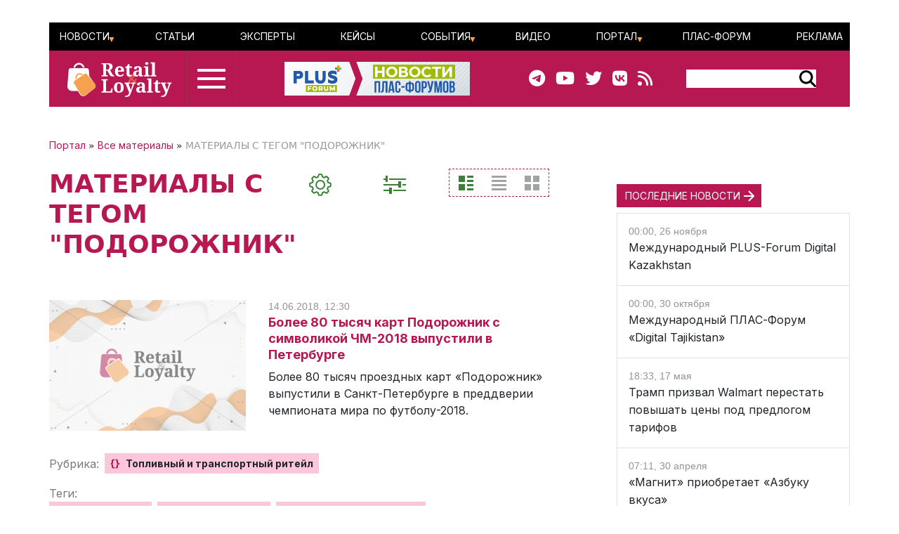

--- FILE ---
content_type: text/html; charset=UTF-8
request_url: https://retail-loyalty.org/all/?tags=%D0%9F%D0%9E%D0%94%D0%9E%D0%A0%D0%9E%D0%96%D0%9D%D0%98%D0%9A
body_size: 94376
content:

<!DOCTYPE html>
<html lang="ru">
	<head>
		<meta http-equiv="Content-Type" content="text/html; charset=UTF-8" />
<script data-skip-moving="true">(function(w, d, n) {var cl = "bx-core";var ht = d.documentElement;var htc = ht ? ht.className : undefined;if (htc === undefined || htc.indexOf(cl) !== -1){return;}var ua = n.userAgent;if (/(iPad;)|(iPhone;)/i.test(ua)){cl += " bx-ios";}else if (/Windows/i.test(ua)){cl += ' bx-win';}else if (/Macintosh/i.test(ua)){cl += " bx-mac";}else if (/Linux/i.test(ua) && !/Android/i.test(ua)){cl += " bx-linux";}else if (/Android/i.test(ua)){cl += " bx-android";}cl += (/(ipad|iphone|android|mobile|touch)/i.test(ua) ? " bx-touch" : " bx-no-touch");cl += w.devicePixelRatio && w.devicePixelRatio >= 2? " bx-retina": " bx-no-retina";if (/AppleWebKit/.test(ua)){cl += " bx-chrome";}else if (/Opera/.test(ua)){cl += " bx-opera";}else if (/Firefox/.test(ua)){cl += " bx-firefox";}ht.className = htc ? htc + " " + cl : cl;})(window, document, navigator);</script>


<link href="/bitrix/js/ui/bootstrap5/css/bootstrap.css?1713020992205484" type="text/css"  rel="stylesheet" />
<link href="/bitrix/js/ui/fontawesome4/css/font-awesome.css?1724129945136083" type="text/css"  rel="stylesheet" />
<link href="/bitrix/js/ui/fontawesome4/css/v4-shims.css?172412994541574" type="text/css"  rel="stylesheet" />
<link href="/bitrix/js/ui/design-tokens/dist/ui.design-tokens.css?172128358126358" type="text/css"  rel="stylesheet" />
<link href="/bitrix/js/ui/fonts/opensans/ui.font.opensans.css?17130209912555" type="text/css"  rel="stylesheet" />
<link href="/bitrix/js/main/popup/dist/main.popup.bundle.css?171302099629861" type="text/css"  rel="stylesheet" />
<link href="/bitrix/js/main/core/css/core_date.css?171302099710481" type="text/css"  rel="stylesheet" />
<link href="/local/templates/retail_new/components/bitrix/menu/ituka-footer-menu/style.css?1713020958317" type="text/css"  data-template-style="true"  rel="stylesheet" />
<link href="/local/templates/retail_new/styles.css?171302095816944" type="text/css"  data-template-style="true"  rel="stylesheet" />




<script type="extension/settings" data-extension="main.date">{"formats":{"FORMAT_DATE":"DD.MM.YYYY","FORMAT_DATETIME":"DD.MM.YYYY HH:MI:SS","SHORT_DATE_FORMAT":"d.m.Y","MEDIUM_DATE_FORMAT":"j M Y","LONG_DATE_FORMAT":"j F Y","DAY_MONTH_FORMAT":"j F","DAY_SHORT_MONTH_FORMAT":"j M","SHORT_DAY_OF_WEEK_MONTH_FORMAT":"D, j F","SHORT_DAY_OF_WEEK_SHORT_MONTH_FORMAT":"D, j M","DAY_OF_WEEK_MONTH_FORMAT":"l, j F","FULL_DATE_FORMAT":"l, j F Y","SHORT_TIME_FORMAT":"H:i","LONG_TIME_FORMAT":"H:i:s"}}</script>



<meta name="description" content="Все материалы портала RETAIL-LOYALTY.ORG с тегом ПОДОРОЖНИК: новости, статьи, аналитические обзоры, мнения экспертов" />
<meta name="keywords" content="все материалы с тегом ПОДОРОЖНИК" />
<meta property="og:title" content="ВСЕ МАТЕРИАЛЫ ПОРТАЛА RETAIL-LOYALTY.ORG С ТЕГОМ "ПОДОРОЖНИК"" />
<title>ВСЕ МАТЕРИАЛЫ ПОРТАЛА RETAIL-LOYALTY.ORG С ТЕГОМ "ПОДОРОЖНИК"</title>

<link rel="canonical" href="https://retail-loyalty.org/news/" />
<meta property="og:description" content="Все материалы портала RETAIL-LOYALTY.ORG с тегом ПОДОРОЖНИК: новости, статьи, аналитические обзоры, мнения экспертов" />
<meta property="article:modified_time" content="">
<meta property="article:published_time" content="">
<meta property="og:url" content="https://retail-loyalty.org/all/?tags=%D0%9F%D0%9E%D0%94%D0%9E%D0%A0%D0%9E%D0%96%D0%9D%D0%98%D0%9A" />
<meta property="og:image" content="http://retail-loyalty.org/local/templates/retail_new/images/rl-soc.jpg" />
<meta property="og:image:secure_url" content="https://retail-loyalty.org/local/templates/retail_new/images/rl-soc.jpg" />
<meta property="og:image:width" content="766">
<meta property="og:image:height" content="449">



				
		<meta charset="utf-8" />
		<meta http-equiv="cache-control" content="public">
		<meta http-equiv="Content-Language" content="ru">
		<meta http-equiv="Content-Type" content="text/html; charset=utf-8">
		<meta name="robots" content="index,follow">
	<!--	<meta name="robots" content="noindex,nofollow"> -->
		<meta name="viewport" content="width=device-width, initial-scale=1.0">
		<meta name="Author" content="Retail-loyalty.org">
		<meta name="Copyright" content="Retail-loyalty.org">
		<meta name="Address" content="г. Москва, ул. Кржижановского, д. 29, корп. 5, офис 5204">
		<link rel="publisher" href="https://Retail-Loyalty.org">
		<meta name="zen-verification" content="DTUhAeffvn53N8H5UcOpMH9O37jdlPgse7q2GAUAzzMRNEzYbyLMZXezwctk3lye" />
		
		<meta property="og:locale" content="ru_RU">
		<meta property="og:type" content="article">
		<meta property="fb:app_id" content="257953674358265" />
		<meta property="fb:article_style" content="default">
		<meta name="twitter:card" content="summary">
		<meta name="format-detection" content="telephone=no">
		<meta http-equiv="x-dns-prefetch-control" content="on">

	<!-- favicon -->
		<link type="image/x-icon" href="/favicon.ico" rel="shortcut icon">
		<link type="Image/x-icon" href="/favicon.ico" rel="icon">	
		<link rel="apple-touch-icon" sizes="180x180" href="/apple-touch-icon.png">
		<link rel="icon" type="image/png" sizes="32x32" href="/favicon-32x32.png">
		<link rel="icon" type="image/png" sizes="16x16" href="/favicon-16x16.png">
<!--		<link rel="manifest" href="/local/templates/retail_new/images/icons/site.webmanifest"> -->
		<meta name="msapplication-TileColor" content="#da532c">
		<meta name="theme-color" content="#ffffff">
	<!-- /favicon -->	  

		<!--[if lt IE 9]>
						<![endif]-->
		
						
<!-- Yandex.Metrika counter --> 
 <noscript><div><img src="https://mc.yandex.ru/watch/17123545" style="position:absolute; left:-9999px;" alt="" /></div></noscript> 
<!-- /Yandex.Metrika counter -->

<!--

-->
</head>
<body class="position-relative">

<div id="panel">
	 </div>

<main class="container px-sm-0">
		
<header id="header" class="">
	<div id="top-banner" class="my-3">
    <div class="partner px-0 mb-0 mb-sm-0 mb-md-0 position-relative justify-content-between">
<!--	<div class="position-absolute top-0 start-0 text-white bg-dark">Баннер шапка</div> -->
	<div id="banner-top" class="container px-0 mb-3 d-flex justify-content-center align-items-center w-100" style="/*background:#fd8db680; height:250px;font-size:30px*/">
	<!--AdFox START-->
<!--plusalliance-->
<!--Площадка: retail-loyalty.org / R&L NEW RUS HEADER 1140x250 / R&L NEW RUS HEADER 1140x250-->
<!--Категория: <не задана>-->
<!--Тип баннера: R&L NEW RUS HEADER 1140x250-->
<div id="adfox_169942769952891846"></div>
	</div>
</div>

	</div>
	<div id="header-menu" class="d-none d-lg-flex flex-row justify-content-between align-items-center">
		<div id="top-menu" class="d-flex justify-content-between w-100">
			 <ul id="ituka_main_multilevel" class="top-menu d-flex flex-row justify-content-between align-items-center align-self-stretch w-100">

	

	
						<li class="top-menu-item d-flex align-items-center ">
			<a href="/news/"  class="root-item">Новости</a>
				<ul>
		
	
	

	

	
	
		
							<li><a href="/about/subscribe/">Подписка&nbsp;на&nbsp;новости</a></li>
			
		
	
	

	

			</ul></li>	
	
		
							<li class="top-menu-item d-flex align-items-center "><a href="/articles/"  class="item">Статьи</a></li>
			
		
	
	

	

	
	
		
							<li class="top-menu-item d-flex align-items-center "><a href="/expert-forum/"  class="item">Эксперты</a></li>
			
		
	
	

	

	
	
		
							<li class="top-menu-item d-flex align-items-center "><a href="/lr/"  class="item">Кейсы</a></li>
			
		
	
	

	

	
						<li class="top-menu-item d-flex align-items-center ">
			<a href="/events/"  class="root-item">События</a>
				<ul>
		
	
	

	

	
	
		
							<li><a href="/events/addnew/">Добавить&nbsp;событие</a></li>
			
		
	
	

	

			</ul></li>	
	
		
							<li class="top-menu-item d-flex align-items-center "><a href="/news/video-news/"  class="item">Видео</a></li>
			
		
	
	

	

	
						<li class="top-menu-item d-flex align-items-center ">
			<a href="/about/"  class="root-item">Портал</a>
				<ul>
		
	
	

	

	
	
		
							<li><a href="/about/">О&nbsp;Портале</a></li>
			
		
	
	

	

	
	
		
							<li><a href="/journal_retail_loyalty/read_online/">Архив&nbsp;журнала</a></li>
			
		
	
	

	

	
	
		
							<li><a href="/about/subscribe/">Подписаться&nbsp;на&nbsp;новости</a></li>
			
		
	
	

	

			</ul></li>	
	
		
							<li class="top-menu-item d-flex align-items-center "><a href="https://plus-forum.com" target='_blank' class="item">ПЛАС-Форум</a></li>
			
		
	
	

	

	
	
		
							<li class="top-menu-item d-flex align-items-center "><a href="/razmeschenie/"  class="item">Реклама</a></li>
			
		
	
	


</ul>
<div class="menu-clear-left"></div>
		</div>
	</div>
	<div id="header-middle" class="d-flex flex-row justify-content-between ps-0 pe-5">
		<div class="d-flex flex-row">
			<a href="/" class="d-flex align-items-center ms-3 me-3">
				<img src="/local/templates/retail_new/images/RL_logo_NEW.svg">
<!--				<img src="/local/templates/retail_new/images/RL-NY.png">-->
			</a>
			<div id="burger" data-bs-toggle="modal" data-bs-target="#menuModal" class="d-flex flex-column justify-content-center"><div id="humburger" class="d-flex flex-column align-items-center humburger ">
  <div class="burger-stripe top-burger"></div>
  <div class="burger-stripe middle-burger"></div>
  <div class="burger-stripe bottom-burger"></div>
</div>	
</div>
		</div>
		<a href="/" class="d-none d-lg-flex align-items-center">
			<img src="/local/templates/retail_new/images/rl-forum-news.png">
		</a>
		<div id="" class="d-none d-sm-flex  flex-row justify-content-between align-items-center">
			<div id="main-header_soc" class="d-none d-md-flex flex-row align-items-center pe-5">
				<a class="header_soc" href="https://t.me/retailloyaltyjournal" target="_blank"><i class="fa fa-telegram" data-fa-transform="shrink-6 " data-fa-mask="fas fa-circle"></i></a>
				<a class="header_soc" href="https://www.youtube.com/user/PLUSforums" target="_blank"><i class="fa fa-youtube on fa-circle"></i></a>
				<a class="header_soc" href="https://twitter.com/Retail_Loyalty_" target="_blank"><i class="fa fa-twitter on fa-circle" data-fa-transform="shrink-8 " data-fa-mask="fas fa-circle"></i></a>
				<a class="header_soc" href="https://vk.com/retailloyalty_org" target="_blank"><i class="fab fa-vk" data-fa-transform="shrink-6" data-fa-mask="fas fa-circle"></i></a>
				<a class="header_soc" href="/news/rss/" target="_blank"><i class="fas fa-rss" data-fa-transform="shrink-9 " data-fa-mask="fas fa-circle"></i></a>
			</div>
			<div id="search-block" class="">
                <div class="search-form">
<form action="/search/index.php">
	<div id="header-serach-form" class="d-flex flex-row align-items-center">
			<div class="search-text">
									<input type="text" name="q" value="" size="15" maxlength="50" class="bg-white border border-0" />
							</div>
			<div class="search-button d-flex flex-row align-content-stretch align-items-center">
				<input name="s" type="image"  src="/local/templates/retail_new/images/search-glass.svg" />
			</div>
	</div>
</form>
</div>			</div>
		</div>
	</div>
	<div id="sub-menu" class="d-flex flex-row justify-content-between align-items-center">
    	
	</div>
	
</header>	
	<div class="row position-relative px-0 px-sm-0 mx-0">
		<div id="main-section" class="main-section col-12 col-md-8 ps-sm-0 pe-sm-2 pe-xl-5">
		<div id="breadcrumb-line" class="d-flex justify-content-start align-items-center mb-4">
			<div class="news-line-breadcrumb" itemscope itemtype="https://schema.org/BreadcrumbList">
				<span itemprop="itemListElement" itemscope itemtype="https://schema.org/ListItem"><a href="/" title="Портал" itemprop="item"><span itemprop="name">Портал</span></a><meta itemprop="position" content="1" /></span> » 
				<span itemprop="itemListElement" itemscope itemtype="https://schema.org/ListItem"><a href="/all/" title="Все материалы" itemprop="item"><span itemprop="name">Все материалы</span></a><meta itemprop="position" content="2" /></span> » 
				<span itemprop="itemListElement" itemscope itemtype="https://schema.org/ListItem">МАТЕРИАЛЫ С ТЕГОМ "ПОДОРОЖНИК"</span><meta itemprop="position" content="3" /></span>
			</div>
		</div>
			<div id="service-line" class="mb-0 mb-md-5">
				<div  class="d-flex justify-content-between flex-column flex-sm-row">
				<h1 class="text-center text-sm-start mb-3 mb-md-0">МАТЕРИАЛЫ С ТЕГОМ "ПОДОРОЖНИК"</h1>
				<div class="d-none d-md-flex flex-row justify-content-around justify-sm-content-end">
					<div id="setup-news" data-bs-toggle="modal" data-bs-target="#setupNews" class="btn me-5">
						<img src="/local/templates/retail_new/images/gear.png" title="Вы можете настроить отображение материалов" class="hover-style"/>
					</div>
					<div id="support-news" data-bs-toggle="modal" data-bs-target="#supportFilter" class="btn me-5">
						<img src="/local/templates/retail_new/images/filter-green.png" class="hover-style" style="" title="Фильтр даты"/>
					</div>
						<div id="filter-desktop" class="mr-3" title="filter">
							<div class="d-flex justify-content-between " >
							<input type="radio" class="btn-check" name="type-select" value="all_materials" id="all_materials" checked autocomplete="off">
							<label class="btn" for="all_materials">
								<img src="/local/templates/retail_new/images/standart_green.png" alt="Стандарт" title="Стандарт"/>
							</label>
							<input type="radio" class="btn-check" name="type-select" value="all_materials_table" id="all_materials_table"  autocomplete="off">
							<label class="form-check-label btn" for="all_materials_table">
								<img src="/local/templates/retail_new/images/list_grey.png" alt="Список" title="Список"/>
							</label>
							<input type="radio" class="btn-check" name="type-select" value="all_materials_flat" id="all_materials_flat"  autocomplete="off">
							<label class="form-check-label btn" for="all_materials_flat">
								<img src="/local/templates/retail_new/images/plate_grey.png" alt="Компакт" title="Компакт"/>
							</label>
							</div>
						</div>
				</div>
			</div>
											</div>
			
			
<!-- Modal -->



<div class="modal fade z-index-5" id="supportFilter" tabindex="-1" role="dialog" aria-labelledby="supportFilterLabel" aria-hidden="true">

	<div class="modal-dialog" role="document" data-bs-backdrop="static" aria-labelledby="supportFilter" aria-hidden="true" style="">
	<div class="modal-content" style="">
			<div type="button" class="close me-4 mt-4 position-absolute top-0 end-0" data-bs-dismiss="modal" aria-label="Close" style="">
				<span aria-hidden="true"><img src="/local/templates/retail_new/images/close_green.png" alt="close" title="Закрыть диалоговое окно"></span>
			</div>
		<div class="modal-header d-flex justify-content-start mb-3">
			<img src="/local/templates/retail_new/images/filter.png" class="hover-style" style="" title="Как показывать новости"/>
			<div id="support-header" class="ms-5">Выберите период показа материалов</div>
		</div>
		<form action="/all/" name="filter-group-name" id="filter-group-name" class="filter-group filter-name" method="GET">
		<div class="modal-body d-flex flex-column justify-content-between">

		
			<div class="body-panel right-panel d-flex flex-column justify-content-between pb-5">
				<div class="border-box">
					<div class="panel-header ms-1">За какой период</div>
					<!--		<h3 class="">фильтры</h3>-->
										<div id="filter-group" class="d-flex flex-row justify-content-between my-4">
						<div class="period-btn btn-main position-relative">
							<input class="position-absolute invisible" type="radio" id="periodToday" name="period" value="today" >
							<label class="" for="periodToday">сегодня</label>
						</div>
						<div class="period-btn btn-main position-relative">
							<input class="position-absolute invisible" type="radio" id="periodYesterday" name="period" value="yesterday" >
							<label class="" for="periodYesterday">вчера</label>
						</div>
						<div class="period-btn btn-main position-relative">
							<input class="position-absolute invisible" type="radio" id="periodWeek" name="period" value="week" >
							<label class="" for="periodWeek">неделя</label>
						</div>
						<div class="period-btn btn-main position-relative">
							<input class="position-absolute invisible" type="radio" id="periodMonth" name="period" value="month" >
							<label class="" for="periodMonth">месяц</label>
						</div>
						<div class="period-btn btn-main position-relative">
							<input class="position-absolute invisible" type="radio" id="periodQuarter" name="period" value="quarter" >
							<label class="" for="periodQuarter">квартал</label>
						</div>
						<div class="period-btn btn-main position-relative">
							<input class="position-absolute invisible" type="radio" id="periodYear" name="period" value="year" >
							<label class="" for="periodYear">год</label>
						</div>
					</div>
		
					<div class="form_line" >
						<div id="support-date_filter" class="filter_block position-relative d-flex justify-content-around" style="">
						
							<div class="date_input">
								<label class="form-label d-block text-center" for="date_start">начальная дата</label>
								<input style="width: auto;" autocomplete="off"  type="text" value="" name="date_start" onclick="BX.calendar({node: this, field: this, bTime: false});">
							</div>
							<div class="date_input">
								<label class="form-label d-block text-center" for="date_end">конечная дата</label>
								<input style="width: auto;" autocomplete="off" type="text" value="" name="date_end" onclick="BX.calendar({node: this, field: this, bTime: false});">
							</div>
						</div>
					</div>
				
				</div>
				<div class="d-flex flex-row">
					<div id="filter-reset" class="btn-main px-2 align-self-center me-2" type="reset" name="filter-reset" value="ОЧИСТИТЬ">ОЧИСТИТЬ</div>
					<div id="filter-submit" class="btn-main px-2 align-self-center" type="submit" name="filter-submit" value="ПОКАЗАТЬ">ПОКАЗАТЬ</div>
				</div>	
			</div>


				
			</div>
		</form>
	</div>
</div>
		
</div>
<div class="modal fade z-index-5" id="setupNews" tabindex="-1" role="dialog" aria-labelledby="setupNewsLabel" aria-hidden="true">

	<div class="modal-dialog" role="document" data-bs-backdrop="static" aria-labelledby="supportFilter" aria-hidden="true" style="">
	<div class="modal-content" style="">
			<div type="button" class="close me-4 mt-4 position-absolute top-0 end-0" data-bs-dismiss="modal" aria-label="Close" style="">
				<span aria-hidden="true"><img src="/local/templates/retail_new/images/close_green.png" alt="close"></span>
			</div>
		<div class="modal-header d-flex justify-content-start mb-3">
			<img src="/local/templates/retail_new/images/gear.png" class="hover-style" style="" title="Настройки отображения"/>
			<div id="support-header" class="ms-5">Укажите, из каких рубрик показывать материалы<sup>*</sup></div>
		</div>
		<form action="/all/" name="filter-rubric-name" id="filter-rubric-name" class="filter-group filter-name" method="GET">
			<div class="modal-body d-flex flex-column justify-content-between">
				<div class="body-panel left-panel">
					<div class="border-box d-flex flex-column justify-content-start">
						<div class="panel-header ms-1"><sup>*</sup>чтобы показывать все материалы просто очистите фильтр</div>
						<div id="support-menu" class="d-flex flex-column px-1 my-4 flex-nowrap" style="">

<div class="d-flex flex-column flex-sm-row">
<form name="filter-group-name">
	<div class="col">
			<div class="form-check">
		  <input form="filter-group-name"  class="form-check-input" type="checkbox" value="e-commerce" name="rubrics[]" id="Check-online-commercia">
		  <label class="form-check-label  submenu-link" for="Check-online-commercia">E-Commerce</label>
		</div>
			<div class="form-check">
		  <input form="filter-group-name"  class="form-check-input" type="checkbox" value="pos-oborydovanie" name="rubrics[]" id="Check-pos-oborydovanie">
		  <label class="form-check-label  submenu-link" for="Check-pos-oborydovanie">POS-оборудование и кассовые решения</label>
		</div>
			<div class="form-check">
		  <input form="filter-group-name"  class="form-check-input" type="checkbox" value="bezopasnost" name="rubrics[]" id="Check-bezopasnost">
		  <label class="form-check-label  submenu-link" for="Check-bezopasnost">Безопасность</label>
		</div>
			<div class="form-check">
		  <input form="filter-group-name"  class="form-check-input" type="checkbox" value="cat_issledovaniya" name="rubrics[]" id="Check-cat_issledovaniya">
		  <label class="form-check-label  submenu-link" for="Check-cat_issledovaniya">Исследования и обзоры</label>
		</div>
			<div class="form-check">
		  <input form="filter-group-name"  class="form-check-input" type="checkbox" value="koronavirus" name="rubrics[]" id="Check-koronavirus">
		  <label class="form-check-label  submenu-link" for="Check-koronavirus">Коронавирус</label>
		</div>
			<div class="form-check">
		  <input form="filter-group-name"  class="form-check-input" type="checkbox" value="malii-i-srednii-riteil" name="rubrics[]" id="Check-malii-i-srednii-riteil">
		  <label class="form-check-label  submenu-link" for="Check-malii-i-srednii-riteil">Малый и средний ритейл</label>
		</div>
			<div class="form-check">
		  <input form="filter-group-name"  class="form-check-input" type="checkbox" value="merkuriy" name="rubrics[]" id="Check-merkuriy">
		  <label class="form-check-label  submenu-link" for="Check-merkuriy">Меркурий</label>
		</div>
			<div class="form-check">
		  <input form="filter-group-name"  class="form-check-input" type="checkbox" value="ot-redaktsii" name="rubrics[]" id="Check-ot-redaktsii">
		  <label class="form-check-label  submenu-link" for="Check-ot-redaktsii">От редакции</label>
		</div>
			<div class="form-check">
		  <input form="filter-group-name"  class="form-check-input" type="checkbox" value="proizvoditeli" name="rubrics[]" id="Check-proizvoditeli">
		  <label class="form-check-label  submenu-link" for="Check-proizvoditeli">Производители</label>
		</div>
			<div class="form-check">
		  <input form="filter-group-name"  class="form-check-input" type="checkbox" value="samozanyatye" name="rubrics[]" id="Check-samozanyatye">
		  <label class="form-check-label  submenu-link" for="Check-samozanyatye">Самозанятые</label>
		</div>
			<div class="form-check">
		  <input form="filter-group-name"  class="form-check-input" type="checkbox" value="stm" name="rubrics[]" id="Check-stm">
		  <label class="form-check-label  submenu-link" for="Check-stm">СТМ</label>
		</div>
			<div class="form-check">
		  <input form="filter-group-name"  class="form-check-input" type="checkbox" value="toplivnyy-i-transportnyy-riteyl" name="rubrics[]" id="Check-toplivnyy-i-transportnyy-riteyl">
		  <label class="form-check-label  submenu-link" for="Check-toplivnyy-i-transportnyy-riteyl">Топливный и транспортный ритейл</label>
		</div>
			<div class="form-check">
		  <input form="filter-group-name"  class="form-check-input" type="checkbox" value="faktoring" name="rubrics[]" id="Check-faktoring">
		  <label class="form-check-label  submenu-link" for="Check-faktoring">Факторинг</label>
		</div>
		</div>
	<div class="col">
			<div class="form-check">
		  <input form="filter-group-name"  class="form-check-input" type="checkbox" value="e-commerce-s-nataley-petukhovoy" name="rubrics[]" id="Check-e-commerce-s-nataley-petukhovoy">
		  <label class="form-check-label  submenu-link" for="Check-e-commerce-s-nataley-petukhovoy">E-commerce с Натальей Петуховой</label>
		</div>
			<div class="form-check">
		  <input form="filter-group-name"  class="form-check-input" type="checkbox" value="self-checkout" name="rubrics[]" id="Check-self-checkout">
		  <label class="form-check-label  submenu-link" for="Check-self-checkout">Self-Checkout</label>
		</div>
			<div class="form-check">
		  <input form="filter-group-name"  class="form-check-input" type="checkbox" value="beskontaktnie-technologii" name="rubrics[]" id="Check-beskontaktnie-technologii">
		  <label class="form-check-label  submenu-link" for="Check-beskontaktnie-technologii">Бесконтактные технологии</label>
		</div>
			<div class="form-check">
		  <input form="filter-group-name"  class="form-check-input" type="checkbox" value="staff" name="rubrics[]" id="Check-staff">
		  <label class="form-check-label  submenu-link" for="Check-staff">Кадры</label>
		</div>
			<div class="form-check">
		  <input form="filter-group-name"  class="form-check-input" type="checkbox" value="logistica" name="rubrics[]" id="Check-logistica">
		  <label class="form-check-label  submenu-link" for="Check-logistica">Логистика</label>
		</div>
			<div class="form-check">
		  <input form="filter-group-name"  class="form-check-input" type="checkbox" value="marketing" name="rubrics[]" id="Check-marketing">
		  <label class="form-check-label  submenu-link" for="Check-marketing">Маркетинг</label>
		</div>
			<div class="form-check">
		  <input form="filter-group-name"  class="form-check-input" type="checkbox" value="meropriyatiya" name="rubrics[]" id="Check-meropriyatiya">
		  <label class="form-check-label  submenu-link" for="Check-meropriyatiya">Мероприятия</label>
		</div>
			<div class="form-check">
		  <input form="filter-group-name"  class="form-check-input" type="checkbox" value="payments-cash" name="rubrics[]" id="Check-plateznie-technologii">
		  <label class="form-check-label  submenu-link" for="Check-plateznie-technologii">Платежи</label>
		</div>
			<div class="form-check">
		  <input form="filter-group-name"  class="form-check-input" type="checkbox" value="regulyatory" name="rubrics[]" id="Check-regulyatory">
		  <label class="form-check-label  submenu-link" for="Check-regulyatory">Регуляторы</label>
		</div>
			<div class="form-check">
		  <input form="filter-group-name"  class="form-check-input" type="checkbox" value="seti-i-postavshchiki" name="rubrics[]" id="Check-seti-i-postavshchiki">
		  <label class="form-check-label  submenu-link" for="Check-seti-i-postavshchiki">Сети и поставщики</label>
		</div>
			<div class="form-check">
		  <input form="filter-group-name"  class="form-check-input" type="checkbox" value="telekom" name="rubrics[]" id="Check-telekom">
		  <label class="form-check-label  submenu-link" for="Check-telekom">Телеком</label>
		</div>
			<div class="form-check">
		  <input form="filter-group-name"  class="form-check-input" type="checkbox" value="torgovie-seti" name="rubrics[]" id="Check-torgovie-seti">
		  <label class="form-check-label  submenu-link" for="Check-torgovie-seti">Торговые сети</label>
		</div>
			<div class="form-check">
		  <input form="filter-group-name"  class="form-check-input" type="checkbox" value="ekvairing" name="rubrics[]" id="Check-ekvairing">
		  <label class="form-check-label  submenu-link" for="Check-ekvairing">Эквайринг</label>
		</div>
		</div>
	<div class="col">
			<div class="form-check">
		  <input form="filter-group-name"  class="form-check-input" type="checkbox" value="horeca" name="rubrics[]" id="Check-horeca">
		  <label class="form-check-label  submenu-link" for="Check-horeca">HORECA</label>
		</div>
			<div class="form-check">
		  <input form="filter-group-name"  class="form-check-input" type="checkbox" value="aptechnye-seti" name="rubrics[]" id="Check-aptechnye-seti">
		  <label class="form-check-label  submenu-link" for="Check-aptechnye-seti">Аптечные сети</label>
		</div>
			<div class="form-check">
		  <input form="filter-group-name"  class="form-check-input" type="checkbox" value="egais" name="rubrics[]" id="Check-egais">
		  <label class="form-check-label  submenu-link" for="Check-egais">ЕГАИС</label>
		</div>
			<div class="form-check">
		  <input form="filter-group-name"  class="form-check-input" type="checkbox" value="ko-brending" name="rubrics[]" id="Check-ko-brending">
		  <label class="form-check-label  submenu-link" for="Check-ko-brending">Ко-брендинг</label>
		</div>
			<div class="form-check">
		  <input form="filter-group-name"  class="form-check-input" type="checkbox" value="loyalty" name="rubrics[]" id="Check-loyalty">
		  <label class="form-check-label  submenu-link" for="Check-loyalty">Лояльность</label>
		</div>
			<div class="form-check">
		  <input form="filter-group-name"  class="form-check-input" type="checkbox" value="markirovka" name="rubrics[]" id="Check-markirovka">
		  <label class="form-check-label  submenu-link" for="Check-markirovka">Маркировка</label>
		</div>
			<div class="form-check">
		  <input form="filter-group-name"  class="form-check-input" type="checkbox" value="mobilnaya-commercia" name="rubrics[]" id="Check-mobilnaya-commercia">
		  <label class="form-check-label  submenu-link" for="Check-mobilnaya-commercia">Мобильная коммерция</label>
		</div>
			<div class="form-check">
		  <input form="filter-group-name"  class="form-check-input" type="checkbox" value="platon" name="rubrics[]" id="Check-platon">
		  <label class="form-check-label  submenu-link" for="Check-platon">Платон</label>
		</div>
			<div class="form-check">
		  <input form="filter-group-name"  class="form-check-input" type="checkbox" value="novosti-kompaniy" name="rubrics[]" id="Check-novosti-kompaniy">
		  <label class="form-check-label  submenu-link" for="Check-novosti-kompaniy">Розница</label>
		</div>
			<div class="form-check">
		  <input form="filter-group-name"  class="form-check-input" type="checkbox" value="socialnie-seti" name="rubrics[]" id="Check-socialnie-seti">
		  <label class="form-check-label  submenu-link" for="Check-socialnie-seti">Социальные сети</label>
		</div>
			<div class="form-check">
		  <input form="filter-group-name"  class="form-check-input" type="checkbox" value="technologii" name="rubrics[]" id="Check-technologii">
		  <label class="form-check-label  submenu-link" for="Check-technologii">Технологии</label>
		</div>
			<div class="form-check">
		  <input form="filter-group-name"  class="form-check-input" type="checkbox" value="turizm-i-travel" name="rubrics[]" id="Check-turizm-i-travel">
		  <label class="form-check-label  submenu-link" for="Check-turizm-i-travel">Туризм</label>
		</div>
		</div>
	</form>
</div>




<!-- </form> -->
</div>
<!--						<div id="all_checked" class="btn-main px-2 align-self-center checked">ВКЛЮЧИТЬ ВСЕ</div> -->
					</div>
				</div>
			</div>
			<div class="d-flex flex-row justify-content-center">
				<div id="setup-reset" class="btn-main px-2 align-self-center me-3" type="reset" name="setup-reset" value="ОЧИСТИТЬ">ОЧИСТИТЬ</div>
				<div id="setup-submit" class="btn-main px-2 align-self-center" type="submit" name="setup-submit" value="СОХРАНИТЬ">СОХРАНИТЬ</div>
			</div>
		</form>
	</div>
</div>
		
</div>



	

		<div id="news_line">
<div id="all-materials" class="news-list">
<div class="d-none d-md-block mb-5">
	</div>



	
 		
 		
		
	
	<div class="news-item my-0 my-md-5" id="bx_3133574219_23499">

		<div class="d-flex flex-column flex-lg-row justify-content-start align-items-top">
			<div class="picture-block pe-3 d-sm-flex">
				<a class="me-3" href="/news/bolee-80-tysyach-kart-podorozhnik-s-simvolikoy-chm-2018-vypushcheny-v-peterburge/">
					<img class="preview-picture p-0 m-0 mb-md-2" src="/upload/iblock/cb3/pbni5obuxedvha8spo04in9ho0eo1rxn.jpg" width="280" height="186" alt="Более 80 тысяч карт Подорожник с символикой ЧМ-2018 выпустили в Петербурге" title="Более 80 тысяч карт Подорожник с символикой ЧМ-2018 выпустили в Петербурге" style="float:left" />
				</a>
				<a class="d-none d-sm-block d-lg-none" href="/news/bolee-80-tysyach-kart-podorozhnik-s-simvolikoy-chm-2018-vypushcheny-v-peterburge/">
					<h2 class="page-subheader">Более 80 тысяч карт Подорожник с символикой ЧМ-2018 выпустили в Петербурге</h2>				</a>
			</div>
			
			<div class="text-block d-flex flex-column">
				<span class="news-date-time">14.06.2018, 12:30</span>

				<a  class="d-block d-sm-none d-lg-block" href="/news/bolee-80-tysyach-kart-podorozhnik-s-simvolikoy-chm-2018-vypushcheny-v-peterburge/">
					<h2 class="page-subheader">Более 80 тысяч карт Подорожник с символикой ЧМ-2018 выпустили в Петербурге</h2>				</a>
				<a  class="d-block" href="/news/bolee-80-tysyach-kart-podorozhnik-s-simvolikoy-chm-2018-vypushcheny-v-peterburge/">
					Более 80 тысяч проездных карт «Подорожник» выпустили в Санкт-Петербурге в преддверии чемпионата мира по футболу-2018.				</a>
			</div>
		</div>
		<div style="clear:both"></div>
	
		<div id="article-footer" class="my-4">
			<div class="line-rubrics d-flex align-items-center mb-3">
				<div class="rubrics-title me-2" style="">Рубрика:</div>
				<a href="/toplivnyy-i-transportnyy-riteyl/"><div class="rubrics-name px-2 py-1"><span class="pe-2">{}</span>Топливный и транспортный ритейл</div></a>
			</div>
			
			<div class="d-none d-md-block line-tags d-flex align-items-start">
				<div class="tags-title me-2" style="">Теги:</div>
				<div class="d-flex flex-wrap ">
						
					<a href="/all/?tags=%D0%9F%D0%9E%D0%94%D0%9E%D0%A0%D0%9E%D0%96%D0%9D%D0%98%D0%9A"><div class="rubrics-name px-2 me-2 py-1 mb-2"><span class="pe-2">#</span>ПОДОРОЖНИК</div></a>
						
					<a href="/all/?tags=%D0%9A%D0%90%D0%A0%D0%A2%D0%90+%D0%9F%D0%A0%D0%9E%D0%95%D0%97%D0%94%D0%90"><div class="rubrics-name px-2 me-2 py-1 mb-2"><span class="pe-2">#</span>КАРТА ПРОЕЗДА</div></a>
						
					<a href="/all/?tags=%D0%A2%D0%A0%D0%90%D0%9D%D0%A1%D0%9F%D0%9E%D0%A0%D0%A2%D0%9D%D0%90%D0%AF+%D0%9A%D0%90%D0%A0%D0%A2%D0%90"><div class="rubrics-name px-2 me-2 py-1 mb-2"><span class="pe-2">#</span>ТРАНСПОРТНАЯ КАРТА</div></a>
						
					<a href="/all/?tags=%D0%A2%D0%A0%D0%90%D0%9D%D0%A1%D0%9F%D0%9E%D0%A0%D0%A2%D0%9D%D0%AB%D0%99+%D0%A0%D0%98%D0%A2%D0%95%D0%99%D0%9B"><div class="rubrics-name px-2 me-2 py-1 mb-2"><span class="pe-2">#</span>ТРАНСПОРТНЫЙ РИТЕЙЛ</div></a>
						
					<a href="/all/?tags=%D0%A7%D0%9C-2018"><div class="rubrics-name px-2 me-2 py-1 mb-2"><span class="pe-2">#</span>ЧМ-2018</div></a>
						
					<a href="/all/?tags=%D0%A2%D0%A3%D0%A0%D0%98%D0%97%D0%9C"><div class="rubrics-name px-2 me-2 py-1 mb-2"><span class="pe-2">#</span>ТУРИЗМ</div></a>
								</div>
			</div>
		</div>
<!--
</div>
</div>
-->
</div>
		<div style="clear:both"></div>
<hr>

	
	<br /></div>

		</div> 
	</div>
	<div id="main-sidebar" class="sidebar-section right-sidebar col-12 col-md-4 px-0 ps-sm-2 ps-xl-5"> 		<div id="sidebar-slide" class=""> 
					<div id="right-sidebar" class="d-flex flex-column justify-content-start w-100 sidebar" style="background-clip:content-box;">
<div class="partner px-0 mb-5 mb-sm-0 mb-md-5 position-relative justify-content-between">
	<div id="banner-2" class="px-0 mb-3 d-flex justify-content-center align-items-center" style="/*background:#fd8db680; */width:;height:;font-size:30px">
		<!--AdFox START-->
		<!--plusalliance-->
		<!--Площадка: retail-loyalty.org / R&L NEW RUS №3 392x300 / R&L NEW RUS №3 392x300-->
		<!--Категория: <не задана>-->
		<!--Тип баннера: R&L NEW RUS №3 392x300-->
		<div id="adfox_172528724090998928"></div>
			</div>
</div>
		
 <h2 class="box-title"><a href="/news/" title="ПОСЛЕДНИЕ НОВОСТИ">ПОСЛЕДНИЕ НОВОСТИ</a></h2>
<div class="sidebar-news-line border">
					<div class="p-3 border-bottom">
			<div id="bx_4665576_46908">
				<div class="news-date-time">
					00:00, 26 ноября				</div>
				<div class="">
					<a href="/content/detail.php?ID=46908">Международный PLUS-Forum Digital Kazakhstan</a>
				</div>
			</div>
		</div>
        		
							<div class="p-3 border-bottom">
			<div id="bx_4665576_47204">
				<div class="news-date-time">
					00:00, 30 октября				</div>
				<div class="">
					<a href="/content/detail.php?ID=47204">Международный ПЛАС-Форум «Digital Tajikistan»</a>
				</div>
			</div>
		</div>
        		
							<div class="p-3 border-bottom">
			<div id="bx_4665576_50464">
				<div class="news-date-time">
					18:33, 17 мая				</div>
				<div class="">
					<a href="/news/tramp-prizval-walmart-perestat-povyshat-tseny-pod-predlogom-tarifov/">Трамп призвал Walmart перестать повышать цены под предлогом тарифов</a>
				</div>
			</div>
		</div>
        		<div id="sidebar-line-include" class="col-12 d-flex justify-content-center align-items-center mb-0">
				</div>
        		
							<div class="p-3 border-bottom">
			<div id="bx_4665576_50463">
				<div class="news-date-time">
					07:11, 30 апреля				</div>
				<div class="">
					<a href="/news/magnit-priobretaet-azbuku-vkusa/">«Магнит» приобретает «Азбуку вкуса»</a>
				</div>
			</div>
		</div>
        		
							<div class="p-3 border-bottom">
			<div id="bx_4665576_50462">
				<div class="news-date-time">
					08:00, 27 апреля				</div>
				<div class="">
					<a href="/news/mcdonald-s-podal-zayavku-na-registratsiyu-tovarnogo-znaka-v-rossii/">McDonald's подал заявку на регистрацию товарного знака в России</a>
				</div>
			</div>
		</div>
        		
							<div class="p-3 border-bottom">
			<div id="bx_4665576_50460">
				<div class="news-date-time">
					08:10, 21 апреля				</div>
				<div class="">
					<a href="/news/otraslevye-assotsiatsii-vystupili-protiv-vvedeniya-gosudarstvennogo-regulirovaniya-tsen-na-produkty/">Отраслевые ассоциации выступили против введения государственного регулирования цен на продукты</a>
				</div>
			</div>
		</div>
        		
							<div class="p-3 border-bottom">
			<div id="bx_4665576_50459">
				<div class="news-date-time">
					17:35, 20 марта				</div>
				<div class="">
					<a href="/news/pyaterochka-i-perekrestok-nachali-privlekat-sotrudnikov-iz-indii/">«Пятерочка» и «Перекресток» начали привлекать сотрудников из Индии</a>
				</div>
			</div>
		</div>
        		
			</div>
		
		

</div>		
		</div>
	</div>
</div>
		
 


	</main>
	
	
	<footer id="footer" class="footer px-3">
		<div class="container d-flex flex-column flex-md-row justify-content-between px-0" >
			<div id="left-column" class="d-flex flex-column col-12 col-md-3 align-items-center align-items-sm-start mb-5 mb-sm-0">
				<div id="footer-logo" class="d-flex flex-column flex-lg-row justify-content-between align-items-center footer-text-box mb-5 mb-sm-3 w-100">
					<a href="/" class="mb-3 mb-lg-0">
											<img src="/local/templates/retail_new/images/Logo_white_RUS.svg" alt="Logo_white_RUS" title="Logo_white_RUS">
										</a>
					<div class="footer-logo-qr d-none d-sm-block"></div>
				</div>
							<div id="footer-adress" class="d-flex flex-row flex-md-column footer-text-box mb-3" itemprop="address" itemscope itemtype="http://schema.org/PostalAddress">
					<div class="order-0 me-2">
						<span itemprop="addressLocality">Москва</span><span class="">,</span> 
						<span itemprop="postalCode">117246</span><span class="">, </span> 
					</div>
					<span itemprop="streetAddress">ул. Научный проезд, 19 <br class="d-none d-md-block"></span> 
				</div>
				<div id="footer-phone" class="footer-text-box mb-3">Телефон: <span itemprop="telephone">+7 495 961 1065</span></div>
								
					<div id="footer-soc-block" class="d-flex flex-column flex-sm-row justify-content-start mb-5 mb-sm-4">
						<div id="main-footer_soc" class="d-flex flex-row align-items-center">
							<a class="header_soc me-2" href="https://t.me/retailloyaltyjournal" target="_blank"><i class="fa fa-telegram" data-fa-transform="shrink-6 " data-fa-mask="fas fa-circle"></i></a>
							<a class="header_soc me-2" href="https://www.youtube.com/user/PLUSforums" target="_blank"><i class="fa fa-youtube on fa-circle"></i></a>
							<a class="header_soc me-2" href="https://twitter.com/Retail_Loyalty_" target="_blank"><i class="fa fa-twitter on fa-circle" data-fa-transform="shrink-8 " data-fa-mask="fas fa-circle"></i></a>
							<a class="header_soc me-2" href="https://vk.com/retailloyalty_org" target="_blank"><i class="fab fa-vk" data-fa-transform="shrink-6" data-fa-mask="fas fa-circle"></i></a>
							<a class="header_soc me-2" href="/news/rss/" target="_blank"><i class="fas fa-rss" data-fa-transform="shrink-9 " data-fa-mask="fas fa-circle"></i></a>
						</div>
					</div>
				
					<div id="footer-copyright" class="footer-text-box mb-3">© 2012-2026 Все права защищены</div>
							</div>
			<div id="center-column" class="col-12 col-md-6">
				<div id="footer-registration" class="footer-text-box mb-3">Зарегистрировано Федеральной службой по надзору в сфере связи, информационных технологий и массовых коммуникаций. Свидетельства о регистрации ЭЛ № ФС77 — 70419 от 20 июля 2017 года.</div>
				<div id="footer-limitation" class="footer-text-box mb-3">Редакция не несет ответственности за достоверность информации, содержащейся в рекламных объявлениях. Редакция не предоставляет справочной информации.</div>
				
			</div>
						<div id="right-column" class="col-12 col-md-3">
                
			</div>
						
			
			
		</div>
		
				</footer>
<div class="modal fade" id="menuModal" tabindex="-1" role="dialog" data-bs-backdrop="static" aria-hidden="true">
  <div class="modal-dialog" role="document">
    <div class="modal-content" style="background-color:#000;color:#fff;">
      <div class="modal-body">
        <div class="close close-menu" data-bs-dismiss="modal" aria-labelledby="Close" style="position:absolute;right: 10px;top:10px;">
          <span aria-hidden="true"><img src="/local/templates/retail_new/images/close_white.png" alt="close"></span>
        </div>
<div class="popup-menu-content container">
	<div id="popup-menu-header">
		<a href="/" alt="Главная"><img src="/local/templates/retail_new/images/RL_logo_NEW.svg" alt="retail-loyalty-logo"></a>
	</div>
	<div id="popup-menu-main" class="d-flex flex-column justify-content-between">
		<div class="d-flex flex-column flex-md-row">
			<div id="popup_first" class="popup-menu-column w-100 mb-5">
				<a href="/" title="ГЛАВНАЯ"><div class="popup-menu_column_header">ГЛАВНАЯ</div></a>
				<hr class="popup-menu_line">
				<a href="/all/" title="ВСЕ МАТЕРИАЛЫ"><div class="popup-menu_column_header">ВСЕ МАТЕРИАЛЫ</div></a>
				<hr class="popup-menu_line">
				<a href="/news/" title="НОВОСТИ"><div class="popup-menu_column_header">НОВОСТИ</div></a>
				<hr class="popup-menu_line">
				<a href="/articles/" title="СТАТЬИ"><div class="popup-menu_column_header">СТАТЬИ</div></a>
				<hr class="popup-menu_line">
				<a href="/expert-forum/" title="МНЕНИЯ ЭКСПЕРТОВ"><div class="popup-menu_column_header">МНЕНИЯ ЭКСПЕРТОВ</div></a>
				<hr class="popup-menu_line">
				<a href="/lr/" title="КЕЙСЫ"><div class="popup-menu_column_header">КЕЙСЫ</div></a>
				<hr class="popup-menu_line">
				<a href="/calendar_retail_loyalty/events/" title="СОБЫТИЯ"><div class="popup-menu_column_header">СОБЫТИЯ</div></a>
				<hr class="popup-menu_line">
				<a href="/news/video-news/" title="ВИДЕО"><div class="popup-menu_column_header">ВИДЕО</div></a>
				<hr class="popup-menu_line">
				<div class="popup-menu_column_header">СПЕЦПРОЕКТЫ</div>
				<hr class="popup-menu_line">
				<a href="https://transport.plusworld.ru/" target="_blank" title="Транспортный проект">Транспортный проект</a><br>
				<a href="https://markirovka.retail-loyalty.org/" target="_blank" title="Маркировка">Маркировка</a><br>
				<a href="https://plus-event.ru/" target="_blank" title="Организация мероприятий">PLUS Event</a><br>
				<a href="https://plus-consulting.ru/" target="_blank" title="PLUS consulting">PLUS consulting</a><br>
			</div>
			<div id="popup_second" class="d-none d-lg-block popup-menu-column d-flex flex-column flex-fill w-100">

				<div class="">
					<div class="popup-menu_column_header">РУБРИКИ</div>
					<hr class="popup-menu_line">
					<div id="HL-block" class="d-flex flex-row flex-wrap">
<form action="/online-commercia/" class="float-start d-flex align-items-center">
<span class="bullet">•</span><a class="itm" href="/online-commercia/" data-link="online-commercia" data-page="online-commercia" data-name="E-Commerce">E-Commerce</a>
<input type="hidden" value="online-commercia">
</form>
<form action="/e-commerce-s-nataley-petukhovoy/" class="float-start d-flex align-items-center">
<span class="bullet">•</span><a class="itm" href="/e-commerce-s-nataley-petukhovoy/" data-link="e-commerce-s-nataley-petukhovoy" data-page="e-commerce-s-nataley-petukhovoy" data-name="E-commerce с Натальей Петуховой">E-commerce с Натальей Петуховой</a>
<input type="hidden" value="e-commerce-s-nataley-petukhovoy">
</form>
<form action="/horeca/" class="float-start d-flex align-items-center">
<span class="bullet">•</span><a class="itm" href="/horeca/" data-link="horeca" data-page="horeca" data-name="HORECA">HORECA</a>
<input type="hidden" value="horeca">
</form>
<form action="/pos-oborydovanie/" class="float-start d-flex align-items-center">
<span class="bullet">•</span><a class="itm" href="/pos-oborydovanie/" data-link="pos-oborydovanie" data-page="pos-oborydovanie" data-name="POS-оборудование и кассовые решения">POS-оборудование и кассовые решения</a>
<input type="hidden" value="pos-oborydovanie">
</form>
<form action="/self-checkout/" class="float-start d-flex align-items-center">
<span class="bullet">•</span><a class="itm" href="/self-checkout/" data-link="self-checkout" data-page="self-checkout" data-name="Self-Checkout">Self-Checkout</a>
<input type="hidden" value="self-checkout">
</form>
<form action="/aptechnye-seti/" class="float-start d-flex align-items-center">
<span class="bullet">•</span><a class="itm" href="/aptechnye-seti/" data-link="aptechnye-seti" data-page="aptechnye-seti" data-name="Аптечные сети">Аптечные сети</a>
<input type="hidden" value="aptechnye-seti">
</form>
<form action="/bezopasnost/" class="float-start d-flex align-items-center">
<span class="bullet">•</span><a class="itm" href="/bezopasnost/" data-link="bezopasnost" data-page="bezopasnost" data-name="Безопасность">Безопасность</a>
<input type="hidden" value="bezopasnost">
</form>
<form action="/beskontaktnie-technologii/" class="float-start d-flex align-items-center">
<span class="bullet">•</span><a class="itm" href="/beskontaktnie-technologii/" data-link="beskontaktnie-technologii" data-page="beskontaktnie-technologii" data-name="Бесконтактные технологии">Бесконтактные технологии</a>
<input type="hidden" value="beskontaktnie-technologii">
</form>
<form action="/egais/" class="float-start d-flex align-items-center">
<span class="bullet">•</span><a class="itm" href="/egais/" data-link="egais" data-page="egais" data-name="ЕГАИС">ЕГАИС</a>
<input type="hidden" value="egais">
</form>
<form action="/cat_issledovaniya/" class="float-start d-flex align-items-center">
<span class="bullet">•</span><a class="itm" href="/cat_issledovaniya/" data-link="cat_issledovaniya" data-page="cat_issledovaniya" data-name="Исследования и обзоры">Исследования и обзоры</a>
<input type="hidden" value="cat_issledovaniya">
</form>
<form action="/staff/" class="float-start d-flex align-items-center">
<span class="bullet">•</span><a class="itm" href="/staff/" data-link="staff" data-page="staff" data-name="Кадры">Кадры</a>
<input type="hidden" value="staff">
</form>
<form action="/ko-brending/" class="float-start d-flex align-items-center">
<span class="bullet">•</span><a class="itm" href="/ko-brending/" data-link="ko-brending" data-page="ko-brending" data-name="Ко-брендинг">Ко-брендинг</a>
<input type="hidden" value="ko-brending">
</form>
<form action="/koronavirus/" class="float-start d-flex align-items-center">
<span class="bullet">•</span><a class="itm" href="/koronavirus/" data-link="koronavirus" data-page="koronavirus" data-name="Коронавирус">Коронавирус</a>
<input type="hidden" value="koronavirus">
</form>
<form action="/logistica/" class="float-start d-flex align-items-center">
<span class="bullet">•</span><a class="itm" href="/logistica/" data-link="logistica" data-page="logistica" data-name="Логистика">Логистика</a>
<input type="hidden" value="logistica">
</form>
<form action="/loyalty/" class="float-start d-flex align-items-center">
<span class="bullet">•</span><a class="itm" href="/loyalty/" data-link="loyalty" data-page="loyalty" data-name="Лояльность">Лояльность</a>
<input type="hidden" value="loyalty">
</form>
<form action="/malii-i-srednii-riteil/" class="float-start d-flex align-items-center">
<span class="bullet">•</span><a class="itm" href="/malii-i-srednii-riteil/" data-link="malii-i-srednii-riteil" data-page="malii-i-srednii-riteil" data-name="Малый и средний ритейл">Малый и средний ритейл</a>
<input type="hidden" value="malii-i-srednii-riteil">
</form>
<form action="/marketing/" class="float-start d-flex align-items-center">
<span class="bullet">•</span><a class="itm" href="/marketing/" data-link="marketing" data-page="marketing" data-name="Маркетинг">Маркетинг</a>
<input type="hidden" value="marketing">
</form>
<form action="/markirovka/" class="float-start d-flex align-items-center">
<span class="bullet">•</span><a class="itm" href="/markirovka/" data-link="markirovka" data-page="markirovka" data-name="Маркировка">Маркировка</a>
<input type="hidden" value="markirovka">
</form>
<form action="/merkuriy/" class="float-start d-flex align-items-center">
<span class="bullet">•</span><a class="itm" href="/merkuriy/" data-link="merkuriy" data-page="merkuriy" data-name="Меркурий">Меркурий</a>
<input type="hidden" value="merkuriy">
</form>
<form action="/meropriyatiya/" class="float-start d-flex align-items-center">
<span class="bullet">•</span><a class="itm" href="/meropriyatiya/" data-link="meropriyatiya" data-page="meropriyatiya" data-name="Мероприятия">Мероприятия</a>
<input type="hidden" value="meropriyatiya">
</form>
<form action="/mobilnaya-commercia/" class="float-start d-flex align-items-center">
<span class="bullet">•</span><a class="itm" href="/mobilnaya-commercia/" data-link="mobilnaya-commercia" data-page="mobilnaya-commercia" data-name="Мобильная коммерция">Мобильная коммерция</a>
<input type="hidden" value="mobilnaya-commercia">
</form>
<form action="/ot-redaktsii/" class="float-start d-flex align-items-center">
<span class="bullet">•</span><a class="itm" href="/ot-redaktsii/" data-link="ot-redaktsii" data-page="ot-redaktsii" data-name="От редакции">От редакции</a>
<input type="hidden" value="ot-redaktsii">
</form>
<form action="/plateznie-technologii/" class="float-start d-flex align-items-center">
<span class="bullet">•</span><a class="itm" href="/plateznie-technologii/" data-link="plateznie-technologii" data-page="plateznie-technologii" data-name="Платежи">Платежи</a>
<input type="hidden" value="plateznie-technologii">
</form>
<form action="/platon/" class="float-start d-flex align-items-center">
<span class="bullet">•</span><a class="itm" href="/platon/" data-link="platon" data-page="platon" data-name="Платон">Платон</a>
<input type="hidden" value="platon">
</form>
<form action="/proizvoditeli/" class="float-start d-flex align-items-center">
<span class="bullet">•</span><a class="itm" href="/proizvoditeli/" data-link="proizvoditeli" data-page="proizvoditeli" data-name="Производители">Производители</a>
<input type="hidden" value="proizvoditeli">
</form>
<form action="/regulyatory/" class="float-start d-flex align-items-center">
<span class="bullet">•</span><a class="itm" href="/regulyatory/" data-link="regulyatory" data-page="regulyatory" data-name="Регуляторы">Регуляторы</a>
<input type="hidden" value="regulyatory">
</form>
<form action="/novosti-kompaniy/" class="float-start d-flex align-items-center">
<span class="bullet">•</span><a class="itm" href="/novosti-kompaniy/" data-link="novosti-kompaniy" data-page="novosti-kompaniy" data-name="Розница">Розница</a>
<input type="hidden" value="novosti-kompaniy">
</form>
<form action="/samozanyatye/" class="float-start d-flex align-items-center">
<span class="bullet">•</span><a class="itm" href="/samozanyatye/" data-link="samozanyatye" data-page="samozanyatye" data-name="Самозанятые">Самозанятые</a>
<input type="hidden" value="samozanyatye">
</form>
<form action="/seti-i-postavshchiki/" class="float-start d-flex align-items-center">
<span class="bullet">•</span><a class="itm" href="/seti-i-postavshchiki/" data-link="seti-i-postavshchiki" data-page="seti-i-postavshchiki" data-name="Сети и поставщики">Сети и поставщики</a>
<input type="hidden" value="seti-i-postavshchiki">
</form>
<form action="/socialnie-seti/" class="float-start d-flex align-items-center">
<span class="bullet">•</span><a class="itm" href="/socialnie-seti/" data-link="socialnie-seti" data-page="socialnie-seti" data-name="Социальные сети">Социальные сети</a>
<input type="hidden" value="socialnie-seti">
</form>
<form action="/stm/" class="float-start d-flex align-items-center">
<span class="bullet">•</span><a class="itm" href="/stm/" data-link="stm" data-page="stm" data-name="СТМ">СТМ</a>
<input type="hidden" value="stm">
</form>
<form action="/telekom/" class="float-start d-flex align-items-center">
<span class="bullet">•</span><a class="itm" href="/telekom/" data-link="telekom" data-page="telekom" data-name="Телеком">Телеком</a>
<input type="hidden" value="telekom">
</form>
<form action="/technologii/" class="float-start d-flex align-items-center">
<span class="bullet">•</span><a class="itm" href="/technologii/" data-link="technologii" data-page="technologii" data-name="Технологии">Технологии</a>
<input type="hidden" value="technologii">
</form>
<form action="/toplivnyy-i-transportnyy-riteyl/" class="float-start d-flex align-items-center">
<span class="bullet">•</span><a class="itm" href="/toplivnyy-i-transportnyy-riteyl/" data-link="toplivnyy-i-transportnyy-riteyl" data-page="toplivnyy-i-transportnyy-riteyl" data-name="Топливный и транспортный ритейл">Топливный и транспортный ритейл</a>
<input type="hidden" value="toplivnyy-i-transportnyy-riteyl">
</form>
<form action="/torgovie-seti/" class="float-start d-flex align-items-center">
<span class="bullet">•</span><a class="itm" href="/torgovie-seti/" data-link="torgovie-seti" data-page="torgovie-seti" data-name="Торговые сети">Торговые сети</a>
<input type="hidden" value="torgovie-seti">
</form>
<form action="/turizm-i-travel/" class="float-start d-flex align-items-center">
<span class="bullet">•</span><a class="itm" href="/turizm-i-travel/" data-link="turizm-i-travel" data-page="turizm-i-travel" data-name="Туризм">Туризм</a>
<input type="hidden" value="turizm-i-travel">
</form>
<form action="/faktoring/" class="float-start d-flex align-items-center">
<span class="bullet">•</span><a class="itm" href="/faktoring/" data-link="faktoring" data-page="faktoring" data-name="Факторинг">Факторинг</a>
<input type="hidden" value="faktoring">
</form>
<form action="/ekvairing/" class="float-start d-flex align-items-center">
<span class="bullet">•</span><a class="itm" href="/ekvairing/" data-link="ekvairing" data-page="ekvairing" data-name="Эквайринг">Эквайринг</a>
<input type="hidden" value="ekvairing">
</form>
</div>
				</div>
			</div>
			<div id="popup_third" class="popup-menu-column w-100">
				<div class="popup-menu_column_header">НАШИ СЕРВИСЫ</div>
				<hr class="popup-menu_line">
				<div class="d-flex flex-column justify-content-between">
					<div class="mb-3"><a href="https://plusworld.ru/" target="_blank"><img src="/local/templates/retail_new/images/plus-journal-ru_modern.png" alt="plusworld"></a></div>
					<div class="mb-3"><a href="https://plus-forum.com/" target="_blank"><img src="/local/templates/retail_new/images/plus-forum.png" alt="PLUS-forum"></a></div>
					<div class="mb-3"><a href="https://plus-event.ru/" target="_blank"><img src="/local/templates/retail_new/images/plus-event.png" alt="PLUS-event"></a></div>
					<div class="mb-3"><a href="https://plus-consulting.ru/" target="_blank"><img src="/local/templates/retail_new/images/plus-consulting.png" alt="PLUS-consulting"></a></div>
					<div class=""><a href="" target="_blank"><img src="/local/templates/retail_new/images/plus-live.png" alt="PLUS-live"></a></div>
				</div>
			</div>
		</div>
		<div class="d-block d-lg-none">
			<div id="popup_second" class="popup-menu-column d-flex flex-column flex-fill w-100">

				<div class="">
					<div class="popup-menu_column_header">РУБРИКИ</div>
					<hr class="popup-menu_line">
					<div id="HL-block" class="d-flex flex-row flex-wrap">
<form action="/online-commercia/" class="float-start d-flex align-items-center">
<span class="bullet">•</span><a class="itm" href="/online-commercia/" data-link="online-commercia" data-page="online-commercia" data-name="E-Commerce">E-Commerce</a>
<input type="hidden" value="online-commercia">
</form>
<form action="/e-commerce-s-nataley-petukhovoy/" class="float-start d-flex align-items-center">
<span class="bullet">•</span><a class="itm" href="/e-commerce-s-nataley-petukhovoy/" data-link="e-commerce-s-nataley-petukhovoy" data-page="e-commerce-s-nataley-petukhovoy" data-name="E-commerce с Натальей Петуховой">E-commerce с Натальей Петуховой</a>
<input type="hidden" value="e-commerce-s-nataley-petukhovoy">
</form>
<form action="/horeca/" class="float-start d-flex align-items-center">
<span class="bullet">•</span><a class="itm" href="/horeca/" data-link="horeca" data-page="horeca" data-name="HORECA">HORECA</a>
<input type="hidden" value="horeca">
</form>
<form action="/pos-oborydovanie/" class="float-start d-flex align-items-center">
<span class="bullet">•</span><a class="itm" href="/pos-oborydovanie/" data-link="pos-oborydovanie" data-page="pos-oborydovanie" data-name="POS-оборудование и кассовые решения">POS-оборудование и кассовые решения</a>
<input type="hidden" value="pos-oborydovanie">
</form>
<form action="/self-checkout/" class="float-start d-flex align-items-center">
<span class="bullet">•</span><a class="itm" href="/self-checkout/" data-link="self-checkout" data-page="self-checkout" data-name="Self-Checkout">Self-Checkout</a>
<input type="hidden" value="self-checkout">
</form>
<form action="/aptechnye-seti/" class="float-start d-flex align-items-center">
<span class="bullet">•</span><a class="itm" href="/aptechnye-seti/" data-link="aptechnye-seti" data-page="aptechnye-seti" data-name="Аптечные сети">Аптечные сети</a>
<input type="hidden" value="aptechnye-seti">
</form>
<form action="/bezopasnost/" class="float-start d-flex align-items-center">
<span class="bullet">•</span><a class="itm" href="/bezopasnost/" data-link="bezopasnost" data-page="bezopasnost" data-name="Безопасность">Безопасность</a>
<input type="hidden" value="bezopasnost">
</form>
<form action="/beskontaktnie-technologii/" class="float-start d-flex align-items-center">
<span class="bullet">•</span><a class="itm" href="/beskontaktnie-technologii/" data-link="beskontaktnie-technologii" data-page="beskontaktnie-technologii" data-name="Бесконтактные технологии">Бесконтактные технологии</a>
<input type="hidden" value="beskontaktnie-technologii">
</form>
<form action="/egais/" class="float-start d-flex align-items-center">
<span class="bullet">•</span><a class="itm" href="/egais/" data-link="egais" data-page="egais" data-name="ЕГАИС">ЕГАИС</a>
<input type="hidden" value="egais">
</form>
<form action="/cat_issledovaniya/" class="float-start d-flex align-items-center">
<span class="bullet">•</span><a class="itm" href="/cat_issledovaniya/" data-link="cat_issledovaniya" data-page="cat_issledovaniya" data-name="Исследования и обзоры">Исследования и обзоры</a>
<input type="hidden" value="cat_issledovaniya">
</form>
<form action="/staff/" class="float-start d-flex align-items-center">
<span class="bullet">•</span><a class="itm" href="/staff/" data-link="staff" data-page="staff" data-name="Кадры">Кадры</a>
<input type="hidden" value="staff">
</form>
<form action="/ko-brending/" class="float-start d-flex align-items-center">
<span class="bullet">•</span><a class="itm" href="/ko-brending/" data-link="ko-brending" data-page="ko-brending" data-name="Ко-брендинг">Ко-брендинг</a>
<input type="hidden" value="ko-brending">
</form>
<form action="/koronavirus/" class="float-start d-flex align-items-center">
<span class="bullet">•</span><a class="itm" href="/koronavirus/" data-link="koronavirus" data-page="koronavirus" data-name="Коронавирус">Коронавирус</a>
<input type="hidden" value="koronavirus">
</form>
<form action="/logistica/" class="float-start d-flex align-items-center">
<span class="bullet">•</span><a class="itm" href="/logistica/" data-link="logistica" data-page="logistica" data-name="Логистика">Логистика</a>
<input type="hidden" value="logistica">
</form>
<form action="/loyalty/" class="float-start d-flex align-items-center">
<span class="bullet">•</span><a class="itm" href="/loyalty/" data-link="loyalty" data-page="loyalty" data-name="Лояльность">Лояльность</a>
<input type="hidden" value="loyalty">
</form>
<form action="/malii-i-srednii-riteil/" class="float-start d-flex align-items-center">
<span class="bullet">•</span><a class="itm" href="/malii-i-srednii-riteil/" data-link="malii-i-srednii-riteil" data-page="malii-i-srednii-riteil" data-name="Малый и средний ритейл">Малый и средний ритейл</a>
<input type="hidden" value="malii-i-srednii-riteil">
</form>
<form action="/marketing/" class="float-start d-flex align-items-center">
<span class="bullet">•</span><a class="itm" href="/marketing/" data-link="marketing" data-page="marketing" data-name="Маркетинг">Маркетинг</a>
<input type="hidden" value="marketing">
</form>
<form action="/markirovka/" class="float-start d-flex align-items-center">
<span class="bullet">•</span><a class="itm" href="/markirovka/" data-link="markirovka" data-page="markirovka" data-name="Маркировка">Маркировка</a>
<input type="hidden" value="markirovka">
</form>
<form action="/merkuriy/" class="float-start d-flex align-items-center">
<span class="bullet">•</span><a class="itm" href="/merkuriy/" data-link="merkuriy" data-page="merkuriy" data-name="Меркурий">Меркурий</a>
<input type="hidden" value="merkuriy">
</form>
<form action="/meropriyatiya/" class="float-start d-flex align-items-center">
<span class="bullet">•</span><a class="itm" href="/meropriyatiya/" data-link="meropriyatiya" data-page="meropriyatiya" data-name="Мероприятия">Мероприятия</a>
<input type="hidden" value="meropriyatiya">
</form>
<form action="/mobilnaya-commercia/" class="float-start d-flex align-items-center">
<span class="bullet">•</span><a class="itm" href="/mobilnaya-commercia/" data-link="mobilnaya-commercia" data-page="mobilnaya-commercia" data-name="Мобильная коммерция">Мобильная коммерция</a>
<input type="hidden" value="mobilnaya-commercia">
</form>
<form action="/ot-redaktsii/" class="float-start d-flex align-items-center">
<span class="bullet">•</span><a class="itm" href="/ot-redaktsii/" data-link="ot-redaktsii" data-page="ot-redaktsii" data-name="От редакции">От редакции</a>
<input type="hidden" value="ot-redaktsii">
</form>
<form action="/plateznie-technologii/" class="float-start d-flex align-items-center">
<span class="bullet">•</span><a class="itm" href="/plateznie-technologii/" data-link="plateznie-technologii" data-page="plateznie-technologii" data-name="Платежи">Платежи</a>
<input type="hidden" value="plateznie-technologii">
</form>
<form action="/platon/" class="float-start d-flex align-items-center">
<span class="bullet">•</span><a class="itm" href="/platon/" data-link="platon" data-page="platon" data-name="Платон">Платон</a>
<input type="hidden" value="platon">
</form>
<form action="/proizvoditeli/" class="float-start d-flex align-items-center">
<span class="bullet">•</span><a class="itm" href="/proizvoditeli/" data-link="proizvoditeli" data-page="proizvoditeli" data-name="Производители">Производители</a>
<input type="hidden" value="proizvoditeli">
</form>
<form action="/regulyatory/" class="float-start d-flex align-items-center">
<span class="bullet">•</span><a class="itm" href="/regulyatory/" data-link="regulyatory" data-page="regulyatory" data-name="Регуляторы">Регуляторы</a>
<input type="hidden" value="regulyatory">
</form>
<form action="/novosti-kompaniy/" class="float-start d-flex align-items-center">
<span class="bullet">•</span><a class="itm" href="/novosti-kompaniy/" data-link="novosti-kompaniy" data-page="novosti-kompaniy" data-name="Розница">Розница</a>
<input type="hidden" value="novosti-kompaniy">
</form>
<form action="/samozanyatye/" class="float-start d-flex align-items-center">
<span class="bullet">•</span><a class="itm" href="/samozanyatye/" data-link="samozanyatye" data-page="samozanyatye" data-name="Самозанятые">Самозанятые</a>
<input type="hidden" value="samozanyatye">
</form>
<form action="/seti-i-postavshchiki/" class="float-start d-flex align-items-center">
<span class="bullet">•</span><a class="itm" href="/seti-i-postavshchiki/" data-link="seti-i-postavshchiki" data-page="seti-i-postavshchiki" data-name="Сети и поставщики">Сети и поставщики</a>
<input type="hidden" value="seti-i-postavshchiki">
</form>
<form action="/socialnie-seti/" class="float-start d-flex align-items-center">
<span class="bullet">•</span><a class="itm" href="/socialnie-seti/" data-link="socialnie-seti" data-page="socialnie-seti" data-name="Социальные сети">Социальные сети</a>
<input type="hidden" value="socialnie-seti">
</form>
<form action="/stm/" class="float-start d-flex align-items-center">
<span class="bullet">•</span><a class="itm" href="/stm/" data-link="stm" data-page="stm" data-name="СТМ">СТМ</a>
<input type="hidden" value="stm">
</form>
<form action="/telekom/" class="float-start d-flex align-items-center">
<span class="bullet">•</span><a class="itm" href="/telekom/" data-link="telekom" data-page="telekom" data-name="Телеком">Телеком</a>
<input type="hidden" value="telekom">
</form>
<form action="/technologii/" class="float-start d-flex align-items-center">
<span class="bullet">•</span><a class="itm" href="/technologii/" data-link="technologii" data-page="technologii" data-name="Технологии">Технологии</a>
<input type="hidden" value="technologii">
</form>
<form action="/toplivnyy-i-transportnyy-riteyl/" class="float-start d-flex align-items-center">
<span class="bullet">•</span><a class="itm" href="/toplivnyy-i-transportnyy-riteyl/" data-link="toplivnyy-i-transportnyy-riteyl" data-page="toplivnyy-i-transportnyy-riteyl" data-name="Топливный и транспортный ритейл">Топливный и транспортный ритейл</a>
<input type="hidden" value="toplivnyy-i-transportnyy-riteyl">
</form>
<form action="/torgovie-seti/" class="float-start d-flex align-items-center">
<span class="bullet">•</span><a class="itm" href="/torgovie-seti/" data-link="torgovie-seti" data-page="torgovie-seti" data-name="Торговые сети">Торговые сети</a>
<input type="hidden" value="torgovie-seti">
</form>
<form action="/turizm-i-travel/" class="float-start d-flex align-items-center">
<span class="bullet">•</span><a class="itm" href="/turizm-i-travel/" data-link="turizm-i-travel" data-page="turizm-i-travel" data-name="Туризм">Туризм</a>
<input type="hidden" value="turizm-i-travel">
</form>
<form action="/faktoring/" class="float-start d-flex align-items-center">
<span class="bullet">•</span><a class="itm" href="/faktoring/" data-link="faktoring" data-page="faktoring" data-name="Факторинг">Факторинг</a>
<input type="hidden" value="faktoring">
</form>
<form action="/ekvairing/" class="float-start d-flex align-items-center">
<span class="bullet">•</span><a class="itm" href="/ekvairing/" data-link="ekvairing" data-page="ekvairing" data-name="Эквайринг">Эквайринг</a>
<input type="hidden" value="ekvairing">
</form>
</div>
				</div>
			</div>
		</div>
	</div>
	
	
	
	<div id="popup-menu_middle" class="d-flex justify-content-between mb-5">
		<div class="left-side d-flex flex-column flex-md-row">
			<a href="/articles/author/addnew/">
				<div id="popup-menu_place" class="popup-menu_column_header mb-3 me-5">РАЗМЕСТИТЬ<br>НОВОСТЬ</div>
			</a>
			<a href="" title="subscribe news" data-bs-toggle="modal" data-bs-target="#subscribeModal">
				<div id="popup-menu_subscribe" class="popup-menu_column_header mb-3 me-5" data-bs-toggle="modal" data-bs-target="#subscribeModal">ПОДПИСАТЬСЯ<br>НА НОВОСТИ</div>
			</a>
			<a href="/kontakty/">
				<div id="popup-menu_contact" class="popup-menu_column_header mb-3">КОНТАКТЫ И<br>РЕКВИЗИТЫ</div>
			</a>

		</div>
		<div id="socblock" class="right-side d-none d-lg-block">
<!--			<a href="https://www.facebook.com/PLUSworld.ru" target="_blank"><img src="/local/templates/plus_new/images/soc_fb.png" alt="fb" title="fb"></a> -->
			<a href="https://t.me/retailloyaltyjournal" target="_blank"><img src="/local/templates/retail_new/images/soc_telegram.png" alt="telegram" title="telegram"></a>
			<a href="https://vk.com/retailloyalty_org" target="_blank"><img src="/local/templates/retail_new/images/soc_vk.png" alt="vk" title="vk"></a>
			<a href="https://dzen.ru/id/5de4ef43d7859b00b1893358" target="_blank"><img src="/local/templates/retail_new/images/soc_zen.png" alt="zen" title="zen"></a>
			<a href="https://www.youtube.com/user/PLUSforums" target="_blank"><img src="/local/templates/retail_new/images/main-youtube.svg" alt="youtube" title="youtube"></a>
		</div>
	</div>
		<div id="socblock" class="d-flex d-lg-none justify-content-between right-side">
<!--			<a href="https://www.facebook.com/PLUSworld.ru" target="_blank"><img src="/local/templates/plus_new/images/soc_fb.png" alt="fb" title="fb"></a> -->
			<a href="https://t.me/retailloyaltyjournal" target="_blank"><img src="/local/templates/retail_new/images/soc_telegram.png" alt="telegram" title="telegram"></a>
			<a href="https://vk.com/retailloyalty_org" target="_blank"><img src="/local/templates/retail_new/images/soc_vk.png" alt="vk" title="vk"></a>
			<a href="https://dzen.ru/id/5de4ef43d7859b00b1893358" target="_blank"><img src="/local/templates/retail_new/images/soc_zen.png" alt="zen" title="zen"></a>
			<a href="https://www.youtube.com/user/PLUSforums" target="_blank"><img src="/local/templates/retail_new/images/main-youtube.svg" alt="youtube" title="youtube"></a>
		</div>
	
	
	
	
	
</div>		
      </div>
    </div>
  </div>
</div>
	
<script>if(!window.BX)window.BX={};if(!window.BX.message)window.BX.message=function(mess){if(typeof mess==='object'){for(let i in mess) {BX.message[i]=mess[i];} return true;}};</script>
<script>(window.BX||top.BX).message({"JS_CORE_LOADING":"Загрузка...","JS_CORE_NO_DATA":"- Нет данных -","JS_CORE_WINDOW_CLOSE":"Закрыть","JS_CORE_WINDOW_EXPAND":"Развернуть","JS_CORE_WINDOW_NARROW":"Свернуть в окно","JS_CORE_WINDOW_SAVE":"Сохранить","JS_CORE_WINDOW_CANCEL":"Отменить","JS_CORE_WINDOW_CONTINUE":"Продолжить","JS_CORE_H":"ч","JS_CORE_M":"м","JS_CORE_S":"с","JSADM_AI_HIDE_EXTRA":"Скрыть лишние","JSADM_AI_ALL_NOTIF":"Показать все","JSADM_AUTH_REQ":"Требуется авторизация!","JS_CORE_WINDOW_AUTH":"Войти","JS_CORE_IMAGE_FULL":"Полный размер"});</script><script src="/bitrix/js/main/core/core.js?1721283600498410"></script><script>BX.Runtime.registerExtension({"name":"main.core","namespace":"BX","loaded":true});</script>
<script>BX.setJSList(["\/bitrix\/js\/main\/core\/core_ajax.js","\/bitrix\/js\/main\/core\/core_promise.js","\/bitrix\/js\/main\/polyfill\/promise\/js\/promise.js","\/bitrix\/js\/main\/loadext\/loadext.js","\/bitrix\/js\/main\/loadext\/extension.js","\/bitrix\/js\/main\/polyfill\/promise\/js\/promise.js","\/bitrix\/js\/main\/polyfill\/find\/js\/find.js","\/bitrix\/js\/main\/polyfill\/includes\/js\/includes.js","\/bitrix\/js\/main\/polyfill\/matches\/js\/matches.js","\/bitrix\/js\/ui\/polyfill\/closest\/js\/closest.js","\/bitrix\/js\/main\/polyfill\/fill\/main.polyfill.fill.js","\/bitrix\/js\/main\/polyfill\/find\/js\/find.js","\/bitrix\/js\/main\/polyfill\/matches\/js\/matches.js","\/bitrix\/js\/main\/polyfill\/core\/dist\/polyfill.bundle.js","\/bitrix\/js\/main\/core\/core.js","\/bitrix\/js\/main\/polyfill\/intersectionobserver\/js\/intersectionobserver.js","\/bitrix\/js\/main\/lazyload\/dist\/lazyload.bundle.js","\/bitrix\/js\/main\/polyfill\/core\/dist\/polyfill.bundle.js","\/bitrix\/js\/main\/parambag\/dist\/parambag.bundle.js"]);
</script>
<script>BX.Runtime.registerExtension({"name":"jquery3","namespace":"window","loaded":true});</script>
<script>BX.Runtime.registerExtension({"name":"ui.bootstrap5","namespace":"window","loaded":true});</script>
<script>BX.Runtime.registerExtension({"name":"ui.fontawesome4","namespace":"window","loaded":true});</script>
<script>BX.Runtime.registerExtension({"name":"ui.design-tokens","namespace":"window","loaded":true});</script>
<script>(window.BX||top.BX).message({"AMPM_MODE":false});(window.BX||top.BX).message({"MONTH_1":"Январь","MONTH_2":"Февраль","MONTH_3":"Март","MONTH_4":"Апрель","MONTH_5":"Май","MONTH_6":"Июнь","MONTH_7":"Июль","MONTH_8":"Август","MONTH_9":"Сентябрь","MONTH_10":"Октябрь","MONTH_11":"Ноябрь","MONTH_12":"Декабрь","MONTH_1_S":"января","MONTH_2_S":"февраля","MONTH_3_S":"марта","MONTH_4_S":"апреля","MONTH_5_S":"мая","MONTH_6_S":"июня","MONTH_7_S":"июля","MONTH_8_S":"августа","MONTH_9_S":"сентября","MONTH_10_S":"октября","MONTH_11_S":"ноября","MONTH_12_S":"декабря","MON_1":"янв","MON_2":"фев","MON_3":"мар","MON_4":"апр","MON_5":"мая","MON_6":"июн","MON_7":"июл","MON_8":"авг","MON_9":"сен","MON_10":"окт","MON_11":"ноя","MON_12":"дек","DAY_OF_WEEK_0":"Воскресенье","DAY_OF_WEEK_1":"Понедельник","DAY_OF_WEEK_2":"Вторник","DAY_OF_WEEK_3":"Среда","DAY_OF_WEEK_4":"Четверг","DAY_OF_WEEK_5":"Пятница","DAY_OF_WEEK_6":"Суббота","DOW_0":"Вс","DOW_1":"Пн","DOW_2":"Вт","DOW_3":"Ср","DOW_4":"Чт","DOW_5":"Пт","DOW_6":"Сб","FD_SECOND_AGO_0":"#VALUE# секунд назад","FD_SECOND_AGO_1":"#VALUE# секунду назад","FD_SECOND_AGO_10_20":"#VALUE# секунд назад","FD_SECOND_AGO_MOD_1":"#VALUE# секунду назад","FD_SECOND_AGO_MOD_2_4":"#VALUE# секунды назад","FD_SECOND_AGO_MOD_OTHER":"#VALUE# секунд назад","FD_SECOND_DIFF_0":"#VALUE# секунд","FD_SECOND_DIFF_1":"#VALUE# секунда","FD_SECOND_DIFF_10_20":"#VALUE# секунд","FD_SECOND_DIFF_MOD_1":"#VALUE# секунда","FD_SECOND_DIFF_MOD_2_4":"#VALUE# секунды","FD_SECOND_DIFF_MOD_OTHER":"#VALUE# секунд","FD_SECOND_SHORT":"#VALUE#с","FD_MINUTE_AGO_0":"#VALUE# минут назад","FD_MINUTE_AGO_1":"#VALUE# минуту назад","FD_MINUTE_AGO_10_20":"#VALUE# минут назад","FD_MINUTE_AGO_MOD_1":"#VALUE# минуту назад","FD_MINUTE_AGO_MOD_2_4":"#VALUE# минуты назад","FD_MINUTE_AGO_MOD_OTHER":"#VALUE# минут назад","FD_MINUTE_DIFF_0":"#VALUE# минут","FD_MINUTE_DIFF_1":"#VALUE# минута","FD_MINUTE_DIFF_10_20":"#VALUE# минут","FD_MINUTE_DIFF_MOD_1":"#VALUE# минута","FD_MINUTE_DIFF_MOD_2_4":"#VALUE# минуты","FD_MINUTE_DIFF_MOD_OTHER":"#VALUE# минут","FD_MINUTE_0":"#VALUE# минут","FD_MINUTE_1":"#VALUE# минуту","FD_MINUTE_10_20":"#VALUE# минут","FD_MINUTE_MOD_1":"#VALUE# минуту","FD_MINUTE_MOD_2_4":"#VALUE# минуты","FD_MINUTE_MOD_OTHER":"#VALUE# минут","FD_MINUTE_SHORT":"#VALUE#мин","FD_HOUR_AGO_0":"#VALUE# часов назад","FD_HOUR_AGO_1":"#VALUE# час назад","FD_HOUR_AGO_10_20":"#VALUE# часов назад","FD_HOUR_AGO_MOD_1":"#VALUE# час назад","FD_HOUR_AGO_MOD_2_4":"#VALUE# часа назад","FD_HOUR_AGO_MOD_OTHER":"#VALUE# часов назад","FD_HOUR_DIFF_0":"#VALUE# часов","FD_HOUR_DIFF_1":"#VALUE# час","FD_HOUR_DIFF_10_20":"#VALUE# часов","FD_HOUR_DIFF_MOD_1":"#VALUE# час","FD_HOUR_DIFF_MOD_2_4":"#VALUE# часа","FD_HOUR_DIFF_MOD_OTHER":"#VALUE# часов","FD_HOUR_SHORT":"#VALUE#ч","FD_YESTERDAY":"вчера","FD_TODAY":"сегодня","FD_TOMORROW":"завтра","FD_DAY_AGO_0":"#VALUE# дней назад","FD_DAY_AGO_1":"#VALUE# день назад","FD_DAY_AGO_10_20":"#VALUE# дней назад","FD_DAY_AGO_MOD_1":"#VALUE# день назад","FD_DAY_AGO_MOD_2_4":"#VALUE# дня назад","FD_DAY_AGO_MOD_OTHER":"#VALUE# дней назад","FD_DAY_DIFF_0":"#VALUE# дней","FD_DAY_DIFF_1":"#VALUE# день","FD_DAY_DIFF_10_20":"#VALUE# дней","FD_DAY_DIFF_MOD_1":"#VALUE# день","FD_DAY_DIFF_MOD_2_4":"#VALUE# дня","FD_DAY_DIFF_MOD_OTHER":"#VALUE# дней","FD_DAY_AT_TIME":"#DAY# в #TIME#","FD_DAY_SHORT":"#VALUE#д","FD_MONTH_AGO_0":"#VALUE# месяцев назад","FD_MONTH_AGO_1":"#VALUE# месяц назад","FD_MONTH_AGO_10_20":"#VALUE# месяцев назад","FD_MONTH_AGO_MOD_1":"#VALUE# месяц назад","FD_MONTH_AGO_MOD_2_4":"#VALUE# месяца назад","FD_MONTH_AGO_MOD_OTHER":"#VALUE# месяцев назад","FD_MONTH_DIFF_0":"#VALUE# месяцев","FD_MONTH_DIFF_1":"#VALUE# месяц","FD_MONTH_DIFF_10_20":"#VALUE# месяцев","FD_MONTH_DIFF_MOD_1":"#VALUE# месяц","FD_MONTH_DIFF_MOD_2_4":"#VALUE# месяца","FD_MONTH_DIFF_MOD_OTHER":"#VALUE# месяцев","FD_MONTH_SHORT":"#VALUE#мес","FD_YEARS_AGO_0":"#VALUE# лет назад","FD_YEARS_AGO_1":"#VALUE# год назад","FD_YEARS_AGO_10_20":"#VALUE# лет назад","FD_YEARS_AGO_MOD_1":"#VALUE# год назад","FD_YEARS_AGO_MOD_2_4":"#VALUE# года назад","FD_YEARS_AGO_MOD_OTHER":"#VALUE# лет назад","FD_YEARS_DIFF_0":"#VALUE# лет","FD_YEARS_DIFF_1":"#VALUE# год","FD_YEARS_DIFF_10_20":"#VALUE# лет","FD_YEARS_DIFF_MOD_1":"#VALUE# год","FD_YEARS_DIFF_MOD_2_4":"#VALUE# года","FD_YEARS_DIFF_MOD_OTHER":"#VALUE# лет","FD_YEARS_SHORT_0":"#VALUE#л","FD_YEARS_SHORT_1":"#VALUE#г","FD_YEARS_SHORT_10_20":"#VALUE#л","FD_YEARS_SHORT_MOD_1":"#VALUE#г","FD_YEARS_SHORT_MOD_2_4":"#VALUE#г","FD_YEARS_SHORT_MOD_OTHER":"#VALUE#л","CAL_BUTTON":"Выбрать","CAL_TIME_SET":"Установить время","CAL_TIME":"Время","FD_LAST_SEEN_TOMORROW":"завтра в #TIME#","FD_LAST_SEEN_NOW":"только что","FD_LAST_SEEN_TODAY":"сегодня в #TIME#","FD_LAST_SEEN_YESTERDAY":"вчера в #TIME#","FD_LAST_SEEN_MORE_YEAR":"более года назад"});</script>
<script>BX.Runtime.registerExtension({"name":"main.date","namespace":"BX.Main","loaded":true});</script>
<script>BX.Runtime.registerExtension({"name":"ui.fonts.opensans","namespace":"window","loaded":true});</script>
<script>BX.Runtime.registerExtension({"name":"main.popup","namespace":"BX.Main","loaded":true});</script>
<script>BX.Runtime.registerExtension({"name":"popup","namespace":"window","loaded":true});</script>
<script>(window.BX||top.BX).message({"WEEK_START":1});</script>
<script>BX.Runtime.registerExtension({"name":"date","namespace":"window","loaded":true});</script>
<script>(window.BX||top.BX).message({"LANGUAGE_ID":"ru","FORMAT_DATE":"DD.MM.YYYY","FORMAT_DATETIME":"DD.MM.YYYY HH:MI:SS","COOKIE_PREFIX":"BITRIX_SM","SERVER_TZ_OFFSET":"10800","UTF_MODE":"Y","SITE_ID":"s1","SITE_DIR":"\/","USER_ID":"","SERVER_TIME":1769119357,"USER_TZ_OFFSET":0,"USER_TZ_AUTO":"Y","bitrix_sessid":"3fa0adb75ab48bc5e4f7b053ea4d502b"});</script><script src="/bitrix/js/main/jquery/jquery-3.6.0.min.js?171302099489501"></script>
<script src="/bitrix/js/ui/bootstrap5/js/bootstrap.js?1713020992148892"></script>
<script src="/bitrix/js/main/date/main.date.js?172128360055761"></script>
<script src="/bitrix/js/main/popup/dist/main.popup.bundle.js?1713020996117034"></script>
<script src="/bitrix/js/main/core/core_date.js?171302099736080"></script>
<script src="/local/templates/retail_new/components/bitrix/menu/ituka_main_multilevel/script.js?1713020958465"></script>
<script>var _ba = _ba || []; _ba.push(["aid", "4d59c476ab26cbc18c22aac3c21967e4"]); _ba.push(["host", "retail-loyalty.org"]); (function() {var ba = document.createElement("script"); ba.type = "text/javascript"; ba.async = true;ba.src = (document.location.protocol == "https:" ? "https://" : "http://") + "bitrix.info/ba.js";var s = document.getElementsByTagName("script")[0];s.parentNode.insertBefore(ba, s);})();</script>


<script src="https://cdnjs.cloudflare.com/ajax/libs/html5shiv/3.7.3/html5shiv.min.js"></script>
<script src="https://cdnjs.cloudflare.com/ajax/libs/respond.js/1.4.2/respond.min.js"></script>
<script src="/local/templates/retail_new/js/jquery.cookie.js"></script>
<script src="/local/templates/retail_new/js/main.js"></script>
<script type="text/javascript" > (function(m,e,t,r,i,k,a){m[i]=m[i]||function(){(m[i].a=m[i].a||[]).push(arguments)}; m[i].l=1*new Date();k=e.createElement(t),a=e.getElementsByTagName(t)[0],k.async=1,k.src=r,a.parentNode.insertBefore(k,a)}) (window, document, "script", "https://mc.yandex.ru/metrika/tag.js", "ym"); ym(17123545, "init", { clickmap:true, trackLinks:true, accurateTrackBounce:true, webvisor:true }); </script><script async src="https://www.googletagmanager.com/gtag/js?id=UA-152517790-1"></script>
<script>
  window.dataLayer = window.dataLayer || [];
  function gtag(){dataLayer.push(arguments);}
  gtag('js', new Date());

  gtag('config', 'UA-152517790-1');
</script>
<script src="https://cdn.gravitec.net/storage/9c443ba739bb94135331a4f9bb730d43/client.js" async>
</script>
<script>window.yaContextCb = window.yaContextCb || []</script>
<script src="https://yandex.ru/ads/system/context.js" async></script>
<script src="https://image.sendsay.ru/app/js/forms/forms.min.js"></script>
<script>
	$.screenWidth();
</script><script>
    window.yaContextCb.push(()=>{
        Ya.adfoxCode.create({
            ownerId: 250505,
            containerId: 'adfox_169942769952891846',
            params: {
                p1: 'czzvw',
                p2: 'irdq'
            }
        })
    })
</script>
<script>
jQuery(function($){
    $(document).ready(function ($) {
		
function toggleFunc(){
  let el = this;
  return [
    function() { 
//      console.log('второй клик');
			$('#supportFilter #support-menu').find('input[type=checkbox]').each(function() {
				$(this).prop( "checked", false );
//				$(this).removeAttr("checked");
//				this.dispatchEvent(new Event("change"));
//				$(this).click();
			});
				$("#all_checked").removeClass("unchecked").addClass("checked").text('ВЫБРАТЬ ВСЕ');
    },
    function() { 
//      console.log('первый клик');
			$('#support-menu').find('input[type=checkbox]').each(function() {

				$(this).prop( "checked", true );
//				$(this).attr("checked", "checked");
//				this.dispatchEvent(new Event("change"));
//				$(this).click();
			});
				$("#all_checked").removeClass("checked").addClass("unchecked").text('ОТМЕНИТЬ ВСЕ');
    }
  ][el.tog^=1]();
}
//  el.tog = 0;

$("#all_checked").on ('click', toggleFunc);





	}); 
}); 

</script>
<script>
			window.yaContextCb.push(()=>{
				Ya.adfoxCode.create({
					ownerId: 250505,
					containerId: 'adfox_172528724090998928',
					params: {
						p1: 'ddutm',
						p2: 'jdgf'
					}
				})
			})
		</script>
<script>
BX.ready(function () {
	var select = 'all_materials';
	var value = '';
	var date_start = $("body input[name='date_start']").val();
	var date_end = $("body input[name='date_end']").val();
	var period = undefined;
	var rubrics = [];
	var url = window.location.search;
	var link = '';
	var date = new Date();
	
	
	
if (url != "") {
	url = url.split('?');
	url = url[1].split('&');
console.log(url);
var i = 0;
	$.each(url, function( index, value ) {
		if (value.split('=')[1] != '' ) {
			if (i==0) {
				link += '?'+value;
			}
			else
			{
				link += '&'+value;
			}
			i++;	
		}
		else {value = '';};
console.log(value);
	});
//	console.log('?'+url[1]);
};	
//console.log(link);

	$( "body .btn-main input" ).click(function() {
		$( "body .btn-main input" ).removeAttr("checked");
		$( "body .btn-main" ).removeAttr("checked");
		$(this).find('input').attr( "checked", "checked" );
		$(this).attr( "checked", "checked" );
		period = $("body input[name='period']:checked").val();
console.log(period);
		
switch( period ) {
	case "today":
		date_start = ("0"+(date.getDate())).slice(-2) + '.' + ("0"+(date.getMonth()+1)).slice(-2) + '.' + date.getFullYear();
		date_end = ("0"+(date.getDate())).slice(-2) + '.' + ("0"+(date.getMonth()+1)).slice(-2) + '.' + date.getFullYear();
    break;
	case "yesterday":
		var newDate = new Date();
		var newDay = newDate.setDate(date.getDate() - 1);
		date_start = ("0"+(newDate.getDate())).slice(-2) + '.' + ("0"+(newDate.getMonth()+1)).slice(-2) + '.' + newDate.getFullYear();
		date_end = ("0"+(newDate.getDate())).slice(-2) + '.' + ("0"+(newDate.getMonth()+1)).slice(-2) + '.' + newDate.getFullYear();
    break;
	case "week":
		var newDate = new Date();
		var newDay = newDate.setDate(date.getDate() - 7);
		date_start = ("0"+(newDate.getDate()+1)).slice(-2) + '.' + ("0"+(newDate.getMonth()+1)).slice(-2) + '.' + newDate.getFullYear();
		date_end = ("0"+(date.getDate())).slice(-2) + '.' + ("0"+(date.getMonth()+1)).slice(-2) + '.' + date.getFullYear();
    break;
	case "month":
		var newDate = new Date();
		var newDay = newDate.setMonth(date.getMonth() - 1);
		date_start = ("0"+(newDate.getDate()+1)).slice(-2) + '.' + ("0"+(newDate.getMonth()+1)).slice(-2) + '.' + newDate.getFullYear();
		date_end = ("0"+(date.getDate())).slice(-2) + '.' + ("0"+(date.getMonth()+1)).slice(-2) + '.' + date.getFullYear();
    break;
	case "quarter":
		var newDate = new Date();
		var newDay = newDate.setMonth(date.getMonth() - 3);
		date_start = ("0"+(newDate.getDate()+1)).slice(-2) + '.' + ("0"+(newDate.getMonth()+1)).slice(-2) + '.' + newDate.getFullYear();
		date_end = ("0"+(date.getDate())).slice(-2) + '.' + ("0"+(date.getMonth()+1)).slice(-2) + '.' + date.getFullYear();
    break;
	case "year":
		var newDate = new Date();
		var newDay = newDate.setFullYear(date.getFullYear() - 1);
		date_start = ("0"+(newDate.getDate()+1)).slice(-2) + '.' + ("0"+(newDate.getMonth()+1)).slice(-2) + '.' + newDate.getFullYear();
		date_end = ("0"+(date.getDate())).slice(-2) + '.' + ("0"+(date.getMonth()+1)).slice(-2) + '.' + date.getFullYear();
    break;
}
		$('#support-date_filter input[name="date_start"]').attr( "value",  date_start);
		$('#support-date_filter input[name="date_end"]').attr( "value",  date_end);
		
});










/* ТИП СТРАНИЦЫ */


//	$( "select" ).change(function() {
	$( "input[name='type-select']" ).change(function() {
	loader = BX('ajax-preloader-wrap');
	var amper = '&';
	
//	select = $('select option:selected').val();
	select = $("input[name='type-select']:checked").val();
	if (link == '') {amper = '?'};
	history.pushState('', '', '?article='+value+'&tempstyle='+select+'&date_start='+date_start+'&date_end='+date_end);
	location.reload(true);
	});


	var s = 0;	

	$( "body .form-check-input" ).change(function() {
		s = 1;	
	var j = 0;
//console.log('Выбран '+$(this).val());

		$('#setupNews #support-menu').find('input[type=checkbox]:checked').each(function() 
		{
			rubrics[j] = $(this).val();
			j++;
		});
	});
/* -- ТИП СТРАНИЦЫ */



//console.log('Рубрики '+rubrics);
$( "body #setup-reset").click(function() {
	$('body form[name="filter-group-name"]')[0].reset();
/*	$('body form[name="filter-group-name"] input').each(function () {
		$('#support-date_filter input[name="date_start"]').attr( "value", "");
		$('#support-date_filter input[name="date_end"]').attr( "value", "");

	});
*/
		$('#setupNews #support-menu').find('input[type=checkbox]:checked').each(function() 
		{
		$(this).removeAttr("checked");
//		$(this).attr('data-gtm-form-interact-field-id', 0);
//		$( "body .btn-main" ).removeAttr("checked");
		});
		rubrics = [];
		s = 1;	


});






/* ФИЛЬТР */
$( "body #filter-reset").click(function() {
	$('body form[name="filter-group-name"]')[0].reset();
	$('body form[name="filter-group-name"] input').each(function () {
		$('#support-date_filter input[name="date_start"]').attr( "value", "");
		$('#support-date_filter input[name="date_end"]').attr( "value", "");

	});
});


$( "body #filter-submit" ).click(function() {

	date_start = $("body input[name='date_start']").val();
	date_end = $("body input[name='date_end']").val();
	
//alert(date_start+'Выбран '+ date_end);
	
//	history.pushState('', '', '?article='+value+'&tempstyle='+select+'&date_start='+date_start+'&date_end='+date_end+'&period='+period);
	history.pushState('', '', '?article='+value+'&tempstyle='+select+'&date_start='+date_start+'&date_end='+date_end);
	location.reload(true);
});
/* --ФИЛЬТР */


/* --НАСТРОЙКИ-- */
$( "body #setup-submit" ).click(function() {
	var Rubriki = $.cookie('rubriki');
	if (rubrics != Rubriki && s == 1) 
	{
		$.cookie('rubriki', rubrics, {expires: 30, path: '/', domain: 'retail-loyalty.org'});
	}
	location.reload(true);
});








	$( "input[name='type-choice']" ).change(function() {
//		alert('Выбран '+ $(this).val());

		value = $(this).val();
	var name = $(this).data('value');
//	alert(name);
//	var type = [];
	switch(value) {
		case 'news':
			type = [10,12]; // Архивные новости и материалы
//		alert('Выбран '+ type);
			
		break;
		case 'article':
			type = [12,13,15,24];
//		alert('Выбран '+ type);
			
		break;
		case 'longread':
			type = [13];
//		alert('Выбран '+ type);
			
		break;
		case 'expert':
			type = [12];
//		alert('Выбран '+ type);
			
		break;
		case 'event':
			type = [18];
//		alert('Выбран '+ type);
			
		break;
		case 'journal_article':
			type = [15,20];
//		alert('Выбран '+ type);
			
		break;
	}
	
	$('title').html(name);
	$('h1').html(name);
	history.pushState('', '', '?article='+value+'&tempstyle='+select);
	
//	window.history.pushState(null, '', '/articles/?article='+value+'&tempstyle='+select);
//	document.location.reload(true);
	window.location = document.URL;;
});	

});	
</script>


</body>
</html>